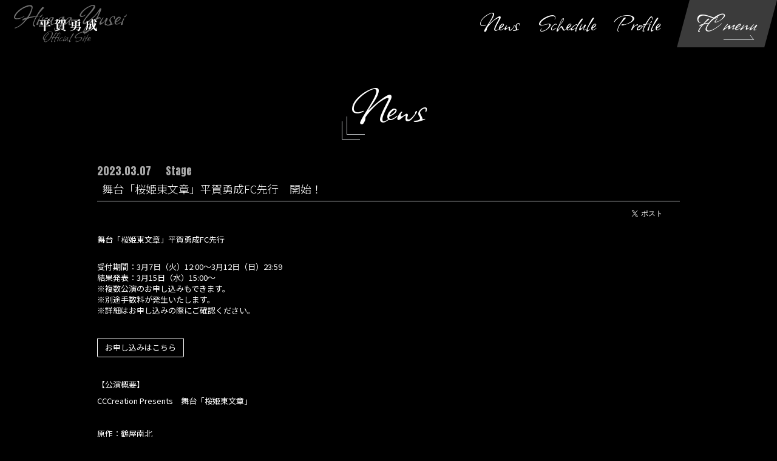

--- FILE ---
content_type: text/html; charset=utf-8
request_url: https://yusei-hiraga.net/contents/623476
body_size: 31344
content:
<!DOCTYPE html>
<html lang="ja">
	<head prefix="og: http://ogp.me/ns# fb: http://ogp.me/ns/fb#">
		<!-- Google Tag Manager -->
		
<link rel="preload" as="script" href="https://www.googletagmanager.com/gtm.js?id=GTM-5WCQ74Q">
<script>(function(w,d,s,l,i){w[l]=w[l]||[];w[l].push({'gtm.start':
new Date().getTime(),event:'gtm.js'});var f=d.getElementsByTagName(s)[0],
j=d.createElement(s),dl=l!='dataLayer'?'&l='+l:'';j.async=true;j.src=
'https://www.googletagmanager.com/gtm.js?id='+i+dl;f.parentNode.insertBefore(j,f);
})(window,document,'script','dataLayer','GTM-5WCQ74Q');</script>
		<!-- End Google Tag Manager -->
		<meta http-equiv="X-UA-Compatible" content="IE=edge"/>
		<meta charset="utf-8">
		<title>舞台「桜姫東文章」平賀勇成FC先行　開始！ | 平賀勇成OFFICIAL SITE</title>
		<meta name="pinterest" content="nopin" description="申し訳ございません。ピンを保存することはお断りしております。" />
		<meta name="description" content="平賀勇成オフィシャルサイト。最新情報やスケジュールをお届けします。メンバーコンテンツではここでしか見られない動画やブログ等も配信しています！">
		<meta name="keywords" content="平賀勇成,ひらがゆうせい">
		<meta name="viewport" content="width=device-width, initial-scale=1.0, minimum-scale=1.0, maximum-scale=5.0">
		<meta content="authenticity_token" name="csrf-param" />
<meta content="9yoi1dxu57M3Yjd+MOm9SXPnrHdrZPSTXfHJ1vq/lco=" name="csrf-token" />
		<link href="/assets/hiragayusei/app/favicon-010aed43f29079e978be9df5608aeec9.png" rel="shortcut icon" type="image/vnd.microsoft.icon" />
		<link href="/assets/hiragayusei/app/application-30c23ddcdf94ec691075e8cba6d4a57c.css" media="all" rel="stylesheet" type="text/css" />
		  <script async src="https://www.googletagmanager.com/gtag/js?id=G-5B5VSQ98BZ"></script>
  <script>
    window.dataLayer = window.dataLayer || [];
    function gtag(){dataLayer.push(arguments);}
    gtag('js', new Date());

    gtag('config', 'G-5B5VSQ98BZ');
    gtag('event', 'custom_dimension', {
      'dimension': 'non_member',
      'send_to': 'G-5B5VSQ98BZ',
    });
  </script>

		<link rel="apple-touch-icon-precomposed" href="https://yusei-hiraga.net/assets/hiragayusei/app/apple-touch-icon.png" type="image/png" />
		<link rel="apple-touch-icon" href="https://yusei-hiraga.net/assets/hiragayusei/app/apple-touch-icon.png" />
		<meta property="og:site_name" content="平賀勇成OFFICIAL SITE">
<meta property="og:locale" content="ja_JP">
<meta name="twitter:card" content="summary_large_image">
<meta name="twitter:domain" content="yusei-hiraga.net">
	<meta name="twitter:site" content="@YUUSEI_HIRAGA">
	<meta name="twitter:creator" content="@YUUSEI_HIRAGA">
	<meta property="fb:app_id" content="165698992435767">
	<meta property="og:type" content="article">
	<meta property="og:url" content="https://yusei-hiraga.net/contents/623476">
	<meta name="twitter:url" content="https://yusei-hiraga.net/contents/623476">
		<meta property="og:title" content="舞台「桜姫東文章」平賀勇成FC先行　開始！">
		<meta name="twitter:title" content="舞台「桜姫東文章」平賀勇成FC先行　開始！">
			<meta property="og:description" content="舞台「桜姫東文章」平賀勇成FC先行受付期間：3月7日（火）12:00〜3月12日（日）23:59結果発表：3月15日（水）15:00〜※複数公演のお申し込みもできます。※別途手数料が発生いたします。※詳細はお申し込みの際にご確認ください。お申し込みはこちら【公演概要】CCC...">
			<meta name="twitter:description" content="舞台「桜姫東文章」平賀勇成FC先行受付期間：3月7日（火）12:00〜3月12日（日）23:59結果発表：3月15日（水）15:00〜※複数公演のお申し込みもできます。※別途手数料が発生いたします。※詳細はお申し込みの際にご確認ください。お申し込みはこちら【公演概要】CCC...">
				<meta property="og:image" content="https://yusei-hiraga.net/s3/skiyaki/uploads/ckeditor/pictures/498724/content_%E3%82%AD%E3%83%A3%E3%82%B9%E3%83%88%E8%BF%BD%E5%8A%A02023.2.13__1_.png">
				<meta name="twitter:image" content="https://yusei-hiraga.net/s3/skiyaki/uploads/ckeditor/pictures/498724/content_%E3%82%AD%E3%83%A3%E3%82%B9%E3%83%88%E8%BF%BD%E5%8A%A02023.2.13__1_.png">


		
		
	</head>
	<body id="contents" class="show ">
			<script src="https://www.google.com/recaptcha/api.js" type="text/javascript"></script>

		<!-- Google Tag Manager -->
		
<noscript><iframe src="https://www.googletagmanager.com/ns.html?id=GTM-5WCQ74Q" height="0" width="0" style="display:none;visibility:hidden"></iframe></noscript>
		<!-- End Google Tag Manager -->

		<div id="page-top"></div>

		<div id="content-wrapper" class="wrapper">
			<div class="wrapper-content">
				<div class="wrapper-content-inner">
					<header class="header">
	<div class="header-wrapper">
		<h1 class="header-logo">
			<a href="/">
				<span>平賀勇成OFFICIAL SITE</span>
<svg xmlns="http://www.w3.org/2000/svg" viewBox="0 0 235.907 78.831">
	<defs>
		<style>
			.sitelogo-color-en{fill:#707070;}
			.sitelogo-color-ja{fill:#fff;}
		</style>
	</defs>
	<path class="sitelogo-color-en" d="M5.226,8.643q-.67,0-.67-.536,0-.737,1.072-1.005a25.491,25.491,0,0,0,6.7-3.048A48.417,48.417,0,0,0,18.693-.737,59.109,59.109,0,0,0,23.986-6.03q.536-.67,1.474-1.775t2.211-2.714L24.489-9.246q-1.508.6-2.781,1.206a.53.53,0,0,1-.335.067q-.6,0-.6-.737a3.431,3.431,0,0,1,.435-1.575,2.714,2.714,0,0,1,1.038-1.173q1.943-.8,3.986-1.507t4.188-1.24a63.485,63.485,0,0,0,5.159-8.342A60.7,60.7,0,0,0,39.4-32.093a9.7,9.7,0,0,0,.469-2.546q0-2.613-3.082-3.015a10.009,10.009,0,0,0-3.216.335,36.063,36.063,0,0,0-4.422,1.374q-2.412.9-4.724,1.976a32.113,32.113,0,0,0-4.053,2.211A46.106,46.106,0,0,0,12.9-25.9a35.448,35.448,0,0,0-5.46,6.465A9.783,9.783,0,0,0,5.7-14.874q0,2.613,3.551,2.613a23.673,23.673,0,0,0,7.471-1.206,32.3,32.3,0,0,0,6.264-2.747,3.392,3.392,0,0,1,1.608-.536q.469,0,.469.2-.067.2-.6.536a54.955,54.955,0,0,1-7.571,3.852,20.223,20.223,0,0,1-7.772,1.575,7.466,7.466,0,0,1-4.489-1.106A3.6,3.6,0,0,1,3.149-14.74a9.456,9.456,0,0,1,1.407-4.623,29.275,29.275,0,0,1,3.584-5.092,48.046,48.046,0,0,1,5.125-5.092,41.039,41.039,0,0,1,6.1-4.355,58.479,58.479,0,0,1,9.078-4.556A24.4,24.4,0,0,1,37.386-40.2,4.833,4.833,0,0,1,41-38.96,4.74,4.74,0,0,1,42.21-35.51a11.9,11.9,0,0,1-.6,3.484Q40.4-28.006,39.3-25.092A49.313,49.313,0,0,1,36.951-19.8a48.279,48.279,0,0,1-2.981,4.924,36.454,36.454,0,0,1,3.718-.8q1.708-.268,3.652-.5t4.623-.5q.536-.067,1.474-.134t2.211-.2q3.752-6.7,6.868-11.323a62.112,62.112,0,0,1,5.461-7.169,1.638,1.638,0,0,1,1.206-.4,3.691,3.691,0,0,1,1.876.5,1.415,1.415,0,0,1,.871,1.173.772.772,0,0,1-.268.536,63.4,63.4,0,0,0-6.734,7.035,96.625,96.625,0,0,0-7.069,9.581h1.675a2.3,2.3,0,0,1,.435.033,1.2,1.2,0,0,1,.3.1.263.263,0,0,1,.2.268q0,.469-.871.536t-2.412.2a55.418,55.418,0,0,0-3.417,6.264A64.627,64.627,0,0,0,45.225-3.35a10.7,10.7,0,0,0-.536,2.814A2.52,2.52,0,0,0,46.9,2.278a.7.7,0,0,1,.67.8,1.97,1.97,0,0,1-.536,1.34,1.227,1.227,0,0,1-1.206.469Q42.679,4.355,42.679,1a13.621,13.621,0,0,1,.8-4.221,58.317,58.317,0,0,1,2.245-5.862q1.374-3.115,3.25-6.6A65.393,65.393,0,0,0,40.6-14.1q-4.02,1.039-9.179,2.781-.67.871-1.507,1.776t-1.91,1.976q-2.278,2.479-2.345,2.546A55.5,55.5,0,0,1,20.134.268,53.976,53.976,0,0,1,13.166,5.26,30.893,30.893,0,0,1,5.7,8.576,1.15,1.15,0,0,1,5.226,8.643ZM57.553-14.673q-.871,0-.871-.4a1.885,1.885,0,0,1,.5-.971,5.513,5.513,0,0,1,1.173-1.106,27.25,27.25,0,0,0,2.312-1.608,13.03,13.03,0,0,0,2.043-2.278,1.394,1.394,0,0,1,.067.536,4.489,4.489,0,0,1-.7,2.11A13.858,13.858,0,0,1,60.5-16.147a4.485,4.485,0,0,1-1.541,1.273A4.454,4.454,0,0,1,57.553-14.673ZM51.59,1.742a1.519,1.519,0,0,1-1.005-.4A1.341,1.341,0,0,1,50.116.268q0-1.407,1.943-5.159L52.8-6.365a2.592,2.592,0,0,0,.368-.67q.235-.536.7-1.407a16.181,16.181,0,0,0,.737-1.675,9.7,9.7,0,0,0,.4-1.407q0-.067.268-.268a3.52,3.52,0,0,1,.536-.335l.4-.067a1.867,1.867,0,0,1,.9.2.4.4,0,0,1,.234.536q-.469,1.005-.8,1.742t-.536,1.273h-.067q-.737,1.675-1.24,3.183a7.77,7.77,0,0,0-.435,2.848L54.337-.6A2.011,2.011,0,0,1,53.868.536q-.268.2-.737.5a9.668,9.668,0,0,1-1.206.637A.53.53,0,0,1,51.59,1.742Zm6.365-.335q-.871,0-.871-1.541a5.482,5.482,0,0,1,.6-2.479Q59.228-5.561,60.5-8.442q.871-1.742,1.642-3.35t1.44-2.948a1.158,1.158,0,0,1,.8-.4q.871,0,.536.8-.134.469-.368,1.106t-.57,1.508a25.993,25.993,0,0,0-1.273,3.953q1.876-1.675,3.852-3.115a32.752,32.752,0,0,1,3.719-2.378,6.53,6.53,0,0,1,2.948-.938q1.072,0,1.072.871a2.583,2.583,0,0,1-.67,1.575,1.815,1.815,0,0,1-1.34.837.724.724,0,0,1-.536-.2,3.069,3.069,0,0,0-.8-.067,6.946,6.946,0,0,0-4.489,2.077,24.9,24.9,0,0,0-4.489,4.992A31.575,31.575,0,0,0,59.027.938,1.476,1.476,0,0,1,57.955,1.407Zm23.785.4a1.1,1.1,0,0,1-.268-.034,1.309,1.309,0,0,1-.268-.1A2.211,2.211,0,0,1,80,.335a5.707,5.707,0,0,1-.134-2.211,18.269,18.269,0,0,0,.3-1.876A11.535,11.535,0,0,1,80.6-5.9L77.184-2.613,75.308-.8q-1.943,1.943-3.216,1.943a1.08,1.08,0,0,1-.871-.4,2.763,2.763,0,0,1-.6-1.809,7.267,7.267,0,0,1,.737-3.015A22.547,22.547,0,0,1,73.1-7.2q1-1.508,1.809-2.512a22.023,22.023,0,0,1,3.92-3.886,6.628,6.628,0,0,1,3.986-1.407,6.523,6.523,0,0,1,2.244.4,5.59,5.59,0,0,1,2.044,1.34l.067.067q0,.2-.335.4a1.624,1.624,0,0,1-.235.2,1.1,1.1,0,0,0-.167.134,11.836,11.836,0,0,0-1.809,2.68,29.433,29.433,0,0,0-1.742,3.919,10.656,10.656,0,0,0-.737,3.517,2.075,2.075,0,0,0,.67,1.809,1.406,1.406,0,0,0,.737.2,4.825,4.825,0,0,0,2.412-1.072,2.907,2.907,0,0,1,.3-.235l.7-.5a1.621,1.621,0,0,1,.871-.4q.335,0,.335.268a1.47,1.47,0,0,1-.536.938q-.4.335-.9.737a10.656,10.656,0,0,1-1.173.8,9.659,9.659,0,0,1-2.077,1.172A4.908,4.908,0,0,1,81.74,1.809ZM74.169-2.479q1.407,0,5.226-4.154Q80.4-7.772,81.2-8.811t1.474-2.043q1.206-1.943.8-2.68a.81.81,0,0,0-.8-.4,4.319,4.319,0,0,0-2.01.77,16.239,16.239,0,0,0-2.579,1.977Q76.782-9.983,75.71-8.777a12.332,12.332,0,0,0-1.474,2.613A7.218,7.218,0,0,0,73.5-3.417Q73.5-2.479,74.169-2.479ZM90.584,14.405a2.9,2.9,0,0,1-2.445-1.374,5.264,5.264,0,0,1-.972-3.115,4.157,4.157,0,0,1,.4-2.077q.536-.737,1-.737.536,0,.536.6a1.782,1.782,0,0,1-.4,1.072,1.352,1.352,0,0,0-.268.871,3.6,3.6,0,0,0,.67,2.01,1.922,1.922,0,0,0,1.608,1.005,1.1,1.1,0,0,0,.268-.033q.134-.034.335-.1A12.79,12.79,0,0,0,97.083,7.5a38.723,38.723,0,0,0,4.288-8.543,62.4,62.4,0,0,0,2.479-8.609l-.268-.067q-.2-.134-.6.3t-.8.938q-.4.5-.536.7-.2.268-1.038,1.173t-1.977,2.01q-1.139,1.105-2.278,2.178T94.4-.67A3.652,3.652,0,0,1,91.924.2a2.529,2.529,0,0,1-.8-.134,1.348,1.348,0,0,1-.737-1.273,8.237,8.237,0,0,1,1.34-3.484,44.192,44.192,0,0,1,3.015-4.388A24.307,24.307,0,0,1,99.16-13.6a8.639,8.639,0,0,1,3.618-1.809q.335-.067.67-.1t.67-.1h.6a2.2,2.2,0,0,0,.536-.067q.067,0,1.038-.1a1.43,1.43,0,0,0,1.24-.637l.2-.067a.772.772,0,0,1,.536.268,1.164,1.164,0,0,1,.2.8,2.4,2.4,0,0,1-.067.5,3.271,3.271,0,0,0-.067.7v.067a15.306,15.306,0,0,1-.938,5.126q-.938,2.646-2.01,5.393A48.889,48.889,0,0,1,99.8,6.7a24.8,24.8,0,0,1-7.47,7.169A3.3,3.3,0,0,1,90.584,14.405Zm2.01-16.616a1.028,1.028,0,0,0,.4.134,2.571,2.571,0,0,0,1-.335,7.624,7.624,0,0,0,.972-.67l1.173-.938a8.873,8.873,0,0,0,1.072-.938l1.407-1.407L99.9-7.571q.938-.938,2.01-2.211a20.37,20.37,0,0,0,1.809-2.479,4.061,4.061,0,0,0,.737-1.876q0-.6-.737-.6a4.04,4.04,0,0,0-1.977.8,22.719,22.719,0,0,0-2.546,1.943,23.505,23.505,0,0,0-2.244,2.211,17.12,17.12,0,0,0-1.642,1.909Q94.537-6.834,93.8-5.7a10.144,10.144,0,0,0-1.206,2.211Q92.192-2.479,92.594-2.211Zm26.6,4.02a1.1,1.1,0,0,1-.268-.034,1.309,1.309,0,0,1-.268-.1,2.211,2.211,0,0,1-1.206-1.34,5.707,5.707,0,0,1-.134-2.211,18.269,18.269,0,0,0,.3-1.876,11.535,11.535,0,0,1,.436-2.144l-3.417,3.283L112.761-.8q-1.943,1.943-3.216,1.943a1.08,1.08,0,0,1-.871-.4,2.763,2.763,0,0,1-.6-1.809,7.267,7.267,0,0,1,.737-3.015A22.547,22.547,0,0,1,110.55-7.2q1-1.508,1.809-2.512a22.023,22.023,0,0,1,3.92-3.886,6.628,6.628,0,0,1,3.986-1.407,6.523,6.523,0,0,1,2.244.4,5.59,5.59,0,0,1,2.044,1.34l.067.067q0,.2-.335.4a1.624,1.624,0,0,1-.235.2,1.1,1.1,0,0,0-.167.134,11.836,11.836,0,0,0-1.809,2.68,29.433,29.433,0,0,0-1.742,3.919,10.656,10.656,0,0,0-.737,3.517,2.075,2.075,0,0,0,.67,1.809,1.406,1.406,0,0,0,.737.2,4.825,4.825,0,0,0,2.412-1.072,2.907,2.907,0,0,1,.3-.235l.7-.5a1.621,1.621,0,0,1,.871-.4q.335,0,.335.268a1.47,1.47,0,0,1-.536.938q-.4.335-.9.737a10.656,10.656,0,0,1-1.173.8,9.659,9.659,0,0,1-2.077,1.172A4.908,4.908,0,0,1,119.193,1.809Zm-7.571-4.288q1.407,0,5.226-4.154,1.005-1.139,1.809-2.178t1.474-2.043q1.206-1.943.8-2.68a.81.81,0,0,0-.8-.4,4.319,4.319,0,0,0-2.01.77,16.239,16.239,0,0,0-2.579,1.977q-1.307,1.206-2.379,2.412a12.332,12.332,0,0,0-1.474,2.613,7.218,7.218,0,0,0-.737,2.747Q110.952-2.479,111.622-2.479Zm38.927,22.043a2.621,2.621,0,0,1-2.077-.837,3.276,3.276,0,0,1-.737-2.245,9.111,9.111,0,0,1,1.206-4.221,54.6,54.6,0,0,1,3.182-5.192,43.771,43.771,0,0,1,3.785-4.623q2.211-2.378,5.7-5.594A53.433,53.433,0,0,1,175.272-12.8q1.273-2.546,2.211-4.556t1.608-3.417a25.381,25.381,0,0,0,1.072-2.747q.536-1.608,1.206-3.752a113.579,113.579,0,0,1-8.643,10.251q-2.68,2.68-6,5.594T160.063-6a50.825,50.825,0,0,1-6.2,4.054A10.493,10.493,0,0,1,149.209-.4q-2.345,0-2.345-3.015,0-2.546,3.685-7.638,1.876-2.546,4.288-5.594t5.293-6.6l3.149-3.819q2.077-2.546,3.383-4.455a35.6,35.6,0,0,0,2.445-4.187,4.935,4.935,0,0,0,.8-2.144q0-.8-1.541-.8-2.881,0-8.04,2.613a48.061,48.061,0,0,0-7.3,4.69,41.191,41.191,0,0,0-6.13,5.762,17.658,17.658,0,0,0-3.518,5.9q-.067.335-.1.569a2.771,2.771,0,0,0-.033.368q0,1.608,1.541,1.608a7.366,7.366,0,0,0,2.144-.4,18.416,18.416,0,0,0,2.512-1.005,10.438,10.438,0,0,0,1.91-1.139,2.1,2.1,0,0,1,1.005-.469q.4,0,.4.335,0,.268-.469.737a14.2,14.2,0,0,1-2.412,1.708,28.7,28.7,0,0,1-3.082,1.574,6.81,6.81,0,0,1-2.613.67,3.528,3.528,0,0,1-2.68-1.139,3.782,3.782,0,0,1-1.072-2.68,3.607,3.607,0,0,1,.2-1.139q1.541-4.757,6.968-9.514a51.892,51.892,0,0,1,7.739-5.7,51.252,51.252,0,0,1,7.839-3.919,17.734,17.734,0,0,1,6.064-1.44,3.646,3.646,0,0,1,2.747.972,3.557,3.557,0,0,1,.938,2.579,6.933,6.933,0,0,1-.737,2.814,45.642,45.642,0,0,1-5.7,7.839q-.067.067-.8.9t-2.144,2.379q-3.082,3.417-5.561,6.331t-4.422,5.393q-3.752,4.891-3.752,7.3,0,1.206.938,1.206a3.533,3.533,0,0,0,1.675-.469,37.222,37.222,0,0,0,6-3.652q3.383-2.446,6.834-5.427t6.2-5.729a51.186,51.186,0,0,0,3.853-4.389q2.043-2.579,3.819-5.159t2.713-4.254a2.77,2.77,0,0,1,2.412-1.541,1.382,1.382,0,0,1,.9.3.952.952,0,0,1,.368.77q0,.134-.034.5t-.1.9a7.946,7.946,0,0,1-.335,1.675A63.783,63.783,0,0,1,181.57-21.1q-.871,1.876-1.709,3.685t-1.708,3.484q1.541-.469,2.211-.6a8.323,8.323,0,0,1,1.608-.134,1.866,1.866,0,0,1,2.077,2.144,3.939,3.939,0,0,1-.268,1.675q-.268.67-.67.67-.469,0-.268-.938a1.485,1.485,0,0,0,.067-.469q0-.871-1.005-.871a6.5,6.5,0,0,0-1.407.268,16.763,16.763,0,0,0-2.378,1.072,18,18,0,0,0-1.977,1.206A135.918,135.918,0,0,1,165.189,8.342q-5.126,6.935-10.486,9.883A9.227,9.227,0,0,1,150.549,19.564Zm1.273-3.819q1.809,0,5.36-2.747a53.521,53.521,0,0,0,7.939-8.509,100.894,100.894,0,0,0,9.145-14.338q-8.241,4.422-11.926,7.906h.067a86.42,86.42,0,0,0-7.068,7.336,29.2,29.2,0,0,0-4.054,6,6.491,6.491,0,0,0-.871,2.881Q150.415,15.745,151.822,15.745Zm42.612-13.8q-1.742,0-1.742-2.546a25.543,25.543,0,0,1,1.809-7.7,52.862,52.862,0,0,1-4.255,4.857A25.69,25.69,0,0,1,186.059,0a4.707,4.707,0,0,1-2.68,1.072q-1.608,0-1.608-2.211a5.9,5.9,0,0,1,.4-2.211,27.048,27.048,0,0,1,1.575-3.417,33.821,33.821,0,0,1,2.445-3.886,21.3,21.3,0,0,1,2.881-3.283,2.089,2.089,0,0,1,.67-.335q.469,0,.469.536a1.145,1.145,0,0,1-.2.536,14.86,14.86,0,0,0-1.407,1.943q-.8,1.273-1.541,2.747T185.825-5.8a5.57,5.57,0,0,0-.5,1.842q0,1.206,1.072,1.206a1.917,1.917,0,0,0,1-.335A23.232,23.232,0,0,0,191.955-6.8a23.094,23.094,0,0,0,3.886-5.929,2.363,2.363,0,0,1,1.34-.4,1.748,1.748,0,0,1,1.24.469,1.657,1.657,0,0,1,.5,1.273,3.747,3.747,0,0,1-.335,1.407,1.868,1.868,0,0,1-.235.536q-.167.268-.368.6a5.919,5.919,0,0,0-.335.636,3.414,3.414,0,0,1-.268.5q-1.273,2.278-1.977,3.819a6.641,6.641,0,0,0-.7,2.68q0,1.34,1.206,1.34a3.564,3.564,0,0,0,2.144-.8,2.124,2.124,0,0,1,1.139-.469q.737,0-.3.9a11.924,11.924,0,0,1-2.512,1.641A6.743,6.743,0,0,1,194.434,1.943Zm4.623.871a7.789,7.789,0,0,1-1.876-.2q-.737-.2-.737-.536,0-.536,1.072-.6a5.244,5.244,0,0,0,1.34-.2,10.624,10.624,0,0,1,1.407-.2q.737-.134,1.206-.2,3.216-.938,3.216-2.881a6.644,6.644,0,0,0-1.407-3.417,4.875,4.875,0,0,1-.871-2.814,6.706,6.706,0,0,1,1.173-3.685,12.835,12.835,0,0,1,2.948-3.182,9.988,9.988,0,0,1,3.585-1.842,6.881,6.881,0,0,1,1.675-.2,2.6,2.6,0,0,1,2.01.67,2.6,2.6,0,0,1,.4,1.742,6.631,6.631,0,0,1-.335,2.043,4.647,4.647,0,0,1-.938,1.708.917.917,0,0,1-.536.335q-.335,0-.335-.938l.067-1.34q.067-.536.1-.938t.033-.67q0-1.139-.469-1.34a3.694,3.694,0,0,0-.737-.134,4.98,4.98,0,0,0-3.015,1.273,10.9,10.9,0,0,0-2.613,2.948,2.6,2.6,0,0,0-.4,1.474,7,7,0,0,0,.57,2.512q.569,1.441.837,2.11.67,1.474,1.038,2.546a5.891,5.891,0,0,1,.368,1.876,2.033,2.033,0,0,1-.067.6,12.965,12.965,0,0,1,1.608-.4,8.706,8.706,0,0,1,1.943-.268q.469,0,.469.2,0,.067-.4.469a5.084,5.084,0,0,1-1.24.636q-1.039.436-2.412.9t-2.714.871q-1.34.4-2.278.6A13.182,13.182,0,0,1,199.057,2.814ZM217.482.737A4.269,4.269,0,0,1,215,0a4.755,4.755,0,0,1-1.742-4.02,10.87,10.87,0,0,1,1.876-5.7,18.842,18.842,0,0,1,5.7-5.561,3.1,3.1,0,0,1,1.809-.469,4.571,4.571,0,0,1,2.646.8,1.889,1.889,0,0,1,.9,2.077,7.581,7.581,0,0,1-2.044,3.685,17.579,17.579,0,0,1-3.685,2.847q-2.11,1.24-4.322,2.378a2.645,2.645,0,0,0-.1.4,2.441,2.441,0,0,0-.034.4,2.37,2.37,0,0,0,.637,1.641,2.272,2.272,0,0,0,1.775.7,3.622,3.622,0,0,0,1.474-.268q1.072-.4,1.775-.737a11.258,11.258,0,0,0,1.642-1q.938-.67,2.546-2.01a3.185,3.185,0,0,1,.871-.536q.4,0,.268.6a9.759,9.759,0,0,1-2.312,2.345A19.573,19.573,0,0,1,221.066-.2,8.48,8.48,0,0,1,217.482.737Zm-.938-6.5a5.93,5.93,0,0,0,2.211-1.072A27.438,27.438,0,0,0,221.9-9.179q2.546-2.345,2.546-3.618a.98.98,0,0,0-.2-.6.658.658,0,0,0-.6-.335q-1.273,0-4.288,3.015A10.181,10.181,0,0,0,216.544-5.762Zm17.286-8.911q-.871,0-.871-.4a1.885,1.885,0,0,1,.5-.971,5.513,5.513,0,0,1,1.173-1.106,27.252,27.252,0,0,0,2.312-1.608,13.03,13.03,0,0,0,2.044-2.278,1.394,1.394,0,0,1,.067.536,4.489,4.489,0,0,1-.7,2.11,13.859,13.859,0,0,1-1.574,2.245,4.485,4.485,0,0,1-1.541,1.273A4.454,4.454,0,0,1,233.83-14.673ZM227.867,1.742a1.519,1.519,0,0,1-1-.4,1.341,1.341,0,0,1-.469-1.072q0-1.407,1.943-5.159l.737-1.474a2.592,2.592,0,0,0,.368-.67q.234-.536.7-1.407a16.179,16.179,0,0,0,.737-1.675,9.7,9.7,0,0,0,.4-1.407q0-.067.268-.268a3.52,3.52,0,0,1,.536-.335l.4-.067a1.867,1.867,0,0,1,.9.2.4.4,0,0,1,.235.536q-.469,1.005-.8,1.742t-.536,1.273h-.067q-.737,1.675-1.239,3.183a7.77,7.77,0,0,0-.436,2.848L230.614-.6a2.011,2.011,0,0,1-.469,1.139q-.268.2-.737.5a9.668,9.668,0,0,1-1.206.637A.53.53,0,0,1,227.867,1.742Z" transform="translate(-3.149 40.669)" fill="#707070"/>
	<path class="sitelogo-color-en" d="M7.106,2.482A2.9,2.9,0,0,1,4.879,1.5a3.317,3.317,0,0,1-.9-2.312,3.954,3.954,0,0,1,.17-1.02A3.637,3.637,0,0,1,1.6-5.44a7.872,7.872,0,0,1,.8-3.2,17.2,17.2,0,0,1,2.227-3.57,25.292,25.292,0,0,1,4.029-4.063,21.666,21.666,0,0,1,4.624-2.89,10.789,10.789,0,0,1,4.437-1.071,4.337,4.337,0,0,1,3.332,1.394,4.907,4.907,0,0,1,1.292,3.468,5.6,5.6,0,0,1-.238,1.7,20,20,0,0,1-1.955,4.675,27.767,27.767,0,0,1-3.06,4.335A37.8,37.8,0,0,1,13.362-.884H13.4a19.76,19.76,0,0,1-3.366,2.4A6.321,6.321,0,0,1,7.106,2.482Zm.238-1.02A5.225,5.225,0,0,0,9.775.646a17.07,17.07,0,0,0,2.873-2.074A24.893,24.893,0,0,0,20.162-13.4a10.317,10.317,0,0,0,.476-2.924,3.985,3.985,0,0,0-.595-2.3,2.09,2.09,0,0,0-1.853-.867h-.034A12.011,12.011,0,0,0,11.8-17.476a21.26,21.26,0,0,0-3.927,3.213,20.854,20.854,0,0,0-2.992,3.91A14.082,14.082,0,0,0,3.23-6.324a3.92,3.92,0,0,0-.1.884A2.931,2.931,0,0,0,4.454-2.89a24.106,24.106,0,0,1,.952-2.5A21.242,21.242,0,0,1,6.834-8.058a34.894,34.894,0,0,1,2.312-3.434,29.561,29.561,0,0,1,2.38-2.771,9.675,9.675,0,0,1,2.006-1.649,2.011,2.011,0,0,1,.459-.187,1.883,1.883,0,0,1,.527-.085q.578,0,.306.442a3.663,3.663,0,0,1-.884.952,29.307,29.307,0,0,0-3.451,3.4A30.994,30.994,0,0,0,7.361-7.123,17.566,17.566,0,0,0,5.372-2.618l.51.068a6.575,6.575,0,0,0,1.649-.272A7.883,7.883,0,0,0,9.112-3.4a.783.783,0,0,1,.306-.1.15.15,0,0,1,.17.17q0,.272-.544.561a7.82,7.82,0,0,1-1.292.527,11.838,11.838,0,0,1-1.377.357,2.862,2.862,0,0,1-.8.085L5.2-1.87a1.975,1.975,0,0,0-.034.476A3.389,3.389,0,0,0,5.763.629,1.852,1.852,0,0,0,7.344,1.462Zm12.376.782a.887.887,0,0,1-.629-.238.663.663,0,0,1-.221-.578A3.071,3.071,0,0,1,19.023.051a17.369,17.369,0,0,1,.731-2.023q.476-1.122,1.037-2.312t1.071-2.21l-2.278.612h-.068a.21.21,0,0,1-.238-.238,1.567,1.567,0,0,1,.289-.8A1.2,1.2,0,0,1,20.2-7.48a4.8,4.8,0,0,1,.952-.238q.612-.1,1.53-.238,5.78-9.69,7.31-9.826,1.8-.2,1.8,2.278a6.265,6.265,0,0,1-.051.731q-.051.425-.119,1-.034.34-.238.34-.136,0-.221-.2a.845.845,0,0,1-.017-.51,6.411,6.411,0,0,0,.1-1.02q0-1.326-.782-1.326t-2.482,2.448q-.85,1.258-1.819,2.737T24.14-8.126q.408-.034,1.632-.051t3.264-.017q5.678-9.452,7.174-9.588,1.8-.2,1.8,2.278a6.265,6.265,0,0,1-.051.731q-.051.425-.119,1-.034.34-.238.34-.136,0-.221-.2a.845.845,0,0,1-.017-.51,6.411,6.411,0,0,0,.1-1.02q0-1.326-.782-1.326T34.2-14.042q-.85,1.258-1.8,2.7T30.4-8.194q1.734,0,2.652.017t1.36.017q1.19,0,1.19.68A1.386,1.386,0,0,1,35.5-7q-.136.34-.306.731t-.374.867q-.238.51-.561,1.36T33.711-2.4a4.973,4.973,0,0,0-.221,1.173l.034.918A.91.91,0,0,1,33,.544a1.9,1.9,0,0,1-.867.34.771.771,0,0,1-.51-.2.681.681,0,0,1-.238-.544,2.844,2.844,0,0,1,.272-1.02q.272-.646.714-1.6l1.5-3.23q.136-.272.238-.51t.238-.612a.753.753,0,0,0,.034-.238q0-.408-.646-.408H31.637q-.935,0-1.649.034-.816,1.394-1.666,2.907T26.894-1.751A5.3,5.3,0,0,0,26.316.272q0,.68.544.714a2.057,2.057,0,0,1,.68-.2q.238,0,.238.17,0,.306-.714.85a1.764,1.764,0,0,1-1.122.442.887.887,0,0,1-.629-.238.663.663,0,0,1-.221-.578,1.031,1.031,0,0,1-.034-.306,9.092,9.092,0,0,1,.918-3.111q.918-2.125,2.618-5.389-1.972.068-3.281.17a10.243,10.243,0,0,0-1.887.272q-.85,1.394-1.6,2.771T20.587-1.632a5.117,5.117,0,0,0-.493,1.9q0,.68.544.714a2.057,2.057,0,0,1,.68-.2q.238,0,.238.17,0,.306-.714.85A1.764,1.764,0,0,1,19.72,2.244ZM35.6-9.282q-.408,0-.442-.136l-.068-.272a1.074,1.074,0,0,1,.476-.8,5.845,5.845,0,0,1,1.037-.68,5.238,5.238,0,0,0,.731-.425,1.507,1.507,0,0,1,.068.476,1.94,1.94,0,0,1-.357,1.105,1.412,1.412,0,0,1-.731.629A2.26,2.26,0,0,1,35.6-9.282ZM37.128.68A1.549,1.549,0,0,1,35.887.187a1.883,1.883,0,0,1-.425-1.275,4.422,4.422,0,0,1,1.02-2.72A13.271,13.271,0,0,1,38.3-5.729a11.31,11.31,0,0,1,1.972-1.394,3.615,3.615,0,0,1,1.649-.527.817.817,0,0,1,.85.544,1.429,1.429,0,0,1,.136.646q0,.68-.51.68A.548.548,0,0,1,41.973-6a.947.947,0,0,1-.187-.629,1.176,1.176,0,0,0-1,.153,6.607,6.607,0,0,0-1.309.918A16.921,16.921,0,0,0,38.182-4.3a12.28,12.28,0,0,0-.952,1.139,3.13,3.13,0,0,0-.612,1.87,1.236,1.236,0,0,0,.238.782A.849.849,0,0,0,37.57-.2a2.68,2.68,0,0,0,1.054-.272q.442-.238.833-.442t.731-.374a12.165,12.165,0,0,1,2.38-1.19.09.09,0,0,1,.1.1.466.466,0,0,1-.17.272q-.34.306-1.088.85a16.027,16.027,0,0,1-1.6,1.02A9.217,9.217,0,0,1,38.25.476,3.809,3.809,0,0,1,37.128.68ZM46.92-7.446q-.442,0-.442-.2a.956.956,0,0,1,.255-.493,2.8,2.8,0,0,1,.595-.561A13.828,13.828,0,0,0,48.5-9.52a6.613,6.613,0,0,0,1.037-1.156.707.707,0,0,1,.034.272,2.278,2.278,0,0,1-.357,1.071,7.032,7.032,0,0,1-.8,1.139,2.276,2.276,0,0,1-.782.646A2.26,2.26,0,0,1,46.92-7.446ZM43.894.884a.771.771,0,0,1-.51-.2.681.681,0,0,1-.238-.544,7.317,7.317,0,0,1,.986-2.618l.374-.748a1.315,1.315,0,0,0,.187-.34q.119-.272.357-.714a8.211,8.211,0,0,0,.374-.85,4.92,4.92,0,0,0,.2-.714q0-.034.136-.136a1.787,1.787,0,0,1,.272-.17l.2-.034a.948.948,0,0,1,.459.1.2.2,0,0,1,.119.272q-.238.51-.408.884t-.272.646H46.1q-.374.85-.629,1.615a3.943,3.943,0,0,0-.221,1.445l.034.918a1.021,1.021,0,0,1-.238.578q-.136.1-.374.255a4.906,4.906,0,0,1-.612.323A.269.269,0,0,1,43.894.884Zm8.6.034A.559.559,0,0,1,52.36.9.664.664,0,0,1,52.224.85a1.122,1.122,0,0,1-.612-.68,2.9,2.9,0,0,1-.068-1.122A9.272,9.272,0,0,0,51.7-1.9a5.854,5.854,0,0,1,.221-1.088L50.184-1.326l-.952.918A2.692,2.692,0,0,1,47.6.578a.548.548,0,0,1-.442-.2,1.4,1.4,0,0,1-.306-.918,3.688,3.688,0,0,1,.374-1.53,11.442,11.442,0,0,1,.884-1.581q.51-.765.918-1.275A11.176,11.176,0,0,1,51.017-6.9a3.363,3.363,0,0,1,2.023-.714,3.31,3.31,0,0,1,1.139.2,2.837,2.837,0,0,1,1.037.68l.034.034q0,.1-.17.2a.824.824,0,0,1-.119.1.557.557,0,0,0-.085.068,6.006,6.006,0,0,0-.918,1.36,14.936,14.936,0,0,0-.884,1.989A5.407,5.407,0,0,0,52.7-1.19a1.053,1.053,0,0,0,.34.918.713.713,0,0,0,.374.1,2.449,2.449,0,0,0,1.224-.544,1.475,1.475,0,0,1,.153-.119l.357-.255a.823.823,0,0,1,.442-.2q.17,0,.17.136a.746.746,0,0,1-.272.476q-.2.17-.459.374A5.407,5.407,0,0,1,54.434.1,4.9,4.9,0,0,1,53.38.7,2.491,2.491,0,0,1,52.5.918ZM48.654-1.258q.714,0,2.652-2.108.51-.578.918-1.105t.748-1.037q.612-.986.408-1.36a.411.411,0,0,0-.408-.2,2.192,2.192,0,0,0-1.02.391,8.241,8.241,0,0,0-1.309,1q-.663.612-1.207,1.224a6.258,6.258,0,0,0-.748,1.326,3.663,3.663,0,0,0-.374,1.394Q48.314-1.258,48.654-1.258Zm8.5,3.5a.887.887,0,0,1-.629-.238.663.663,0,0,1-.221-.578,9.338,9.338,0,0,1,.527-2.686,30.2,30.2,0,0,1,1.343-3.094q.1-.238.187-.425t.153-.323q.748-1.6,1.53-3.06t1.564-2.856l.476-.85q.816-1.462,1.428-2.363a4.764,4.764,0,0,1,1.224-1.309,3.275,3.275,0,0,1,.952-.476q.272,0,.544.476.17.34-.68,1.666l-1.105,1.7q-.663,1.02-1.581,2.312-.17.238-.561.833T61.268-7.48q-.646.952-1.122,1.717T59.364-4.42q-.612,1.122-1.156,2.4a5.538,5.538,0,0,0-.544,1.989q0,.646.51.646A5.465,5.465,0,0,0,60.792-.782q.2.034.2.2,0,.136-.34.476a8.272,8.272,0,0,1-.765.663l-1.071.833-.544.408A1.764,1.764,0,0,1,57.154,2.244Zm14.552-.068A1.882,1.882,0,0,1,70.431,1.8a1.289,1.289,0,0,1-.425-1.02A2.883,2.883,0,0,1,70.38-.544,4.767,4.767,0,0,1,71.434-1.87a.949.949,0,0,1,.34-.2.231.231,0,0,1,.17.068.2.2,0,0,1,.034.136.842.842,0,0,1-.306.544A2.718,2.718,0,0,0,70.72.34a.9.9,0,0,0,.34.68,1.011,1.011,0,0,0,.782.272,11.17,11.17,0,0,0,3.5-.748A13,13,0,0,0,78.71-1.343a11.27,11.27,0,0,0,2.584-2.771,3.525,3.525,0,0,0,.748-1.9q0-1.054-1.36-1.054a3.35,3.35,0,0,0-.544.051q-.306.051-.68.119l-1.7.374q-2.074.442-3.672.765a14.582,14.582,0,0,1-2.856.323A4.583,4.583,0,0,1,68.969-5.9a1.671,1.671,0,0,1-.8-1.581,4.571,4.571,0,0,1,.2-1.224,10.93,10.93,0,0,1,3.638-4.76A26.192,26.192,0,0,1,76.5-16.507a28.636,28.636,0,0,1,5.015-2.142,15.811,15.811,0,0,1,4.743-.8,4.421,4.421,0,0,1,2.7.748,2.409,2.409,0,0,1,1,2.04,4.864,4.864,0,0,1-.85,2.55q-.238.34-.408.34-.068,0-.136-.119a.506.506,0,0,1-.068-.255.717.717,0,0,1,.017-.119q.017-.085.051-.221a4.942,4.942,0,0,0,.272-1.564,2,2,0,0,0-.8-1.734,3.341,3.341,0,0,0-2.295-.442,21.879,21.879,0,0,0-5.984,1.666,28.108,28.108,0,0,0-4.3,2.244A20.435,20.435,0,0,0,72-11.577,8.291,8.291,0,0,0,70.006-8.67a1.429,1.429,0,0,0-.136.646q0,1.36,2.686,1.36a16.494,16.494,0,0,0,2.839-.272q1.547-.272,3.587-.68l1.19-.238a7.235,7.235,0,0,1,1.19-.1,3.023,3.023,0,0,1,1.734.442,1.4,1.4,0,0,1,.646,1.224,3.382,3.382,0,0,1-.612,1.7,11.549,11.549,0,0,1-1.36,1.751,18.34,18.34,0,0,1-1.734,1.615,16.919,16.919,0,0,1-4.148,2.482A10.918,10.918,0,0,1,71.706,2.176ZM87.958-7.446q-.442,0-.442-.2a.956.956,0,0,1,.255-.493,2.8,2.8,0,0,1,.6-.561,13.829,13.829,0,0,0,1.173-.816,6.612,6.612,0,0,0,1.037-1.156.707.707,0,0,1,.034.272,2.278,2.278,0,0,1-.357,1.071,7.032,7.032,0,0,1-.8,1.139,2.276,2.276,0,0,1-.782.646A2.26,2.26,0,0,1,87.958-7.446ZM84.932.884a.771.771,0,0,1-.51-.2.681.681,0,0,1-.238-.544,7.317,7.317,0,0,1,.986-2.618l.374-.748a1.315,1.315,0,0,0,.187-.34q.119-.272.357-.714a8.211,8.211,0,0,0,.374-.85,4.922,4.922,0,0,0,.2-.714q0-.034.136-.136a1.786,1.786,0,0,1,.272-.17l.2-.034a.948.948,0,0,1,.459.1.2.2,0,0,1,.119.272q-.238.51-.408.884t-.272.646h-.034q-.374.85-.629,1.615a3.943,3.943,0,0,0-.221,1.445l.034.918a1.021,1.021,0,0,1-.238.578q-.136.1-.374.255A4.907,4.907,0,0,1,85.1.85.269.269,0,0,1,84.932.884ZM88.5,3.162q-.17,0-.17-.306a1.405,1.405,0,0,1,.017-.187,2.532,2.532,0,0,1,.051-.255l1.462-3.672L91.6-5.542a8.681,8.681,0,0,0-1.19.017,11.354,11.354,0,0,0-1.326.153q-.2.034-.323.051a1.406,1.406,0,0,1-.187.017.373.373,0,0,1-.374-.238q.034-.2.374-.374a2.546,2.546,0,0,1,.408-.119q.238-.051.578-.119.374-.068.663-.1a3.717,3.717,0,0,0,.425-.068l.34-.068q.17-.034.408-.068.2-.034.442-.068a5.067,5.067,0,0,0,.51-.1q.272-.374.816-1.326t1.394-2.516q.68-1.258,1.105-1.989t.6-.969a.882.882,0,0,1,.714-.408q.2,0,.2.17a3.737,3.737,0,0,1-.17.442q-.2.34-.68,1.258T95.3-9.962q-.544,1.088-.986,2.04T93.7-6.528a2.009,2.009,0,0,1,.391-.034h.561q.374,0,.7.017t.561.051q.476.1.476.272,0,.068-.306.238a3.288,3.288,0,0,1-.646.136q-.476.068-1.258.136-.2,0-.442.017t-.51.051A57.2,57.2,0,0,0,90.44-.1Q89.794,1.19,89.454,1.9t-.408.85Q88.74,3.162,88.5,3.162ZM96.968.374A2.166,2.166,0,0,1,95.71,0a2.413,2.413,0,0,1-.884-2.04,5.516,5.516,0,0,1,.952-2.89,9.561,9.561,0,0,1,2.89-2.822,1.574,1.574,0,0,1,.918-.238,2.319,2.319,0,0,1,1.343.408.958.958,0,0,1,.459,1.054,3.847,3.847,0,0,1-1.037,1.87,8.92,8.92,0,0,1-1.87,1.445q-1.071.629-2.193,1.207a1.342,1.342,0,0,0-.051.2,1.239,1.239,0,0,0-.017.2,1.2,1.2,0,0,0,.323.833,1.153,1.153,0,0,0,.9.357,1.838,1.838,0,0,0,.748-.136q.544-.2.9-.374a5.714,5.714,0,0,0,.833-.51q.476-.34,1.292-1.02a1.616,1.616,0,0,1,.442-.272q.2,0,.136.306a4.952,4.952,0,0,1-1.173,1.19A9.933,9.933,0,0,1,98.787-.1,4.3,4.3,0,0,1,96.968.374Zm-.476-3.3a3.009,3.009,0,0,0,1.122-.544,13.924,13.924,0,0,0,1.6-1.19q1.292-1.19,1.292-1.836a.5.5,0,0,0-.1-.306.334.334,0,0,0-.306-.17q-.646,0-2.176,1.53A5.167,5.167,0,0,0,96.492-2.924Z" transform="translate(58.851 75.669)"/>
	<path class="sitelogo-color-ja" d="M20.385-21.816l.351-.432q.216-.3.4-.513t.3-.216A5.607,5.607,0,0,1,23-21.937,8.15,8.15,0,0,1,24.6-20.466a.474.474,0,0,1,.054.135.356.356,0,0,1-.216.311,1.089,1.089,0,0,1-.54.122H15.012V-8.613H20.6l.837-1.161q.162-.189.4-.526a5.806,5.806,0,0,1,.391-.5.4.4,0,0,1,.257-.162,5.6,5.6,0,0,1,1.566,1.053A8.353,8.353,0,0,1,25.65-8.424a.245.245,0,0,1,0,.27q-.162.3-.7.3H15.012v3.132q.054,3.267.216,5.913a.437.437,0,0,1-.081.27,2.953,2.953,0,0,1-1.04.648,4.384,4.384,0,0,1-1.687.3,1.021,1.021,0,0,1-.621-.162.467.467,0,0,1-.216-.378q.108-1.4.175-2.794t.095-3.5V-7.857H5.886a28.947,28.947,0,0,0-3.861.351H1.944a.228.228,0,0,1-.189-.135L1.3-8.559a.156.156,0,0,1-.027-.108q0-.135.189-.135,1.485.135,3.294.189h7.1V-19.9H7.074a28.947,28.947,0,0,0-3.861.351H3.159a.244.244,0,0,1-.216-.135l-.486-.945-.027-.108q0-.135.189-.135,1.458.135,3.267.189H19.521Zm-1.377,3.348q.054-.216.27-.135l2.079.891q1.809.54,1.809.864,0,.108-.3.216l-.513.162a29.953,29.953,0,0,1-2.525,3.524,21.422,21.422,0,0,1-2.767,2.795.182.182,0,0,1-.27.027.183.183,0,0,1-.081-.27q.351-.783,1-2.619.432-1.269.81-2.821A19.775,19.775,0,0,0,19.008-18.468ZM4.725-18.09a.288.288,0,0,1-.013-.148.126.126,0,0,1,.067-.095.291.291,0,0,1,.27.027,9.524,9.524,0,0,1,3.483,2.754,5.092,5.092,0,0,1,1.107,2.943,2.611,2.611,0,0,1-.459,1.593,1.391,1.391,0,0,1-1.161.621,2.056,2.056,0,0,1-1.35-.594.366.366,0,0,1-.108-.27A19.534,19.534,0,0,0,4.725-18.09ZM38.367-9.045a38.327,38.327,0,0,0-.324-5.427,11.168,11.168,0,0,1-3.942,2.4q-.216.081-.3-.081a.228.228,0,0,1,.054-.3,8.2,8.2,0,0,0,2.741-2.97,12.647,12.647,0,0,0,1.282-4.023H36.72a6.87,6.87,0,0,0-1.863.324q-.216.054-.27-.108l-.486-.918a.3.3,0,0,1-.027-.135q0-.135.189-.108,1.215.135,2.43.162h1.3a14.214,14.214,0,0,0,.081-1.566l-.027-1.053V-22.9q0-.216.216-.162,3.456.27,3.456.648,0,.081-.189.216l-.432.27q-.081.837-.243,1.7h2.214l.594-.7q.108-.108.378-.419t.432-.31q.216,0,1.134.8a6.241,6.241,0,0,1,1.161,1.2.2.2,0,0,1-.054.27,1.739,1.739,0,0,1-.864.324,13.436,13.436,0,0,1-.418,2.97,2.582,2.582,0,0,1-1.013,1.485,4.45,4.45,0,0,1-2.322.621.191.191,0,0,1-.216-.216,2.673,2.673,0,0,0-.405-1.512,3.2,3.2,0,0,0-1.593-.729q-.189-.081-.189-.135v-.054a9.406,9.406,0,0,1-1.566,2.079l3.429,1.431h9.18l.621-.783q.135-.135.4-.459t.432-.324a4.267,4.267,0,0,1,1.35.864,6.542,6.542,0,0,1,1.377,1.3q.081.108-.054.243a1.7,1.7,0,0,1-.837.378V-8.8q.054,3.24.216,5.886a.366.366,0,0,1-.108.27,4.952,4.952,0,0,1-1.188.553,4.467,4.467,0,0,1-1.458.283h-.3a.191.191,0,0,1-.216-.216V-3H41.364v.621q0,.162-.391.418A3.755,3.755,0,0,1,40-1.525a4.038,4.038,0,0,1-1.175.175.71.71,0,0,1-.5-.162.5.5,0,0,1-.175-.378q.162-2.268.216-4.59ZM55.053-22.356a3.986,3.986,0,0,1,1.3.8,5.853,5.853,0,0,1,1.323,1.228q.081.108-.054.243a1.462,1.462,0,0,1-.864.378v1.593l.027.945q.027,1.08.108,1.917a.316.316,0,0,1-.108.27,3.409,3.409,0,0,1-1.053.486,4.41,4.41,0,0,1-1.323.243.539.539,0,0,1-.594-.4,1.624,1.624,0,0,1,.054-.27q0-.027.054-.3v-.513H50.166v.945q0,.135-.364.351a4.034,4.034,0,0,1-.918.378,3.792,3.792,0,0,1-1.066.162.457.457,0,0,1-.391-.162.613.613,0,0,1-.122-.378q.081-.756.108-1.512l.027-.675v-1.377a33.114,33.114,0,0,0-.216-3.915v-.054q0-.216.216-.135L50.274-20.9h3.375l.594-.729q.108-.108.378-.418T55.053-22.356ZM50.166-16.5h3.753v-3.618H50.166ZM40.689-19.44a11.854,11.854,0,0,1-.918,2.565q.378,0,1.188.054l1.161.054a1.458,1.458,0,0,0,.513-.054l.135-.108a5.7,5.7,0,0,0,.513-2.511Zm10.287,7.1H41.364v2.268h9.612Zm0,3.024H41.364v2.376h9.612Zm0,3.159H41.364v2.4h9.612ZM42.849-2.781q.108-.162.3-.027l1.566,1.4,1.4,1.08q.216.162.027.3a1.1,1.1,0,0,1-.54.108,2.548,2.548,0,0,1-.81-.135,21.88,21.88,0,0,1-4.7,1.593,34.954,34.954,0,0,1-5.751.864q-.216,0-.243-.162V2.187q0-.135.162-.189A28.242,28.242,0,0,0,38.934.108,13.072,13.072,0,0,0,42.849-2.781Zm4.509,1.4q-.162-.054-.162-.189,0-.216.243-.216a31.752,31.752,0,0,1,5.683.5A9.093,9.093,0,0,1,56.214-.216a1.68,1.68,0,0,1,.918,1.3,1.127,1.127,0,0,1-.527.945A2.1,2.1,0,0,1,55.35,2.4a2.263,2.263,0,0,1-1.377-.459A15.529,15.529,0,0,0,51.219.135,19.62,19.62,0,0,0,47.358-1.377ZM84.672-17.334q.135-.135.4-.459t.432-.324a4.445,4.445,0,0,1,1.377.864,6.433,6.433,0,0,1,1.4,1.3q.081.108-.054.243a2.035,2.035,0,0,1-.972.459v2.268q.081,2.754.162,4.266a.484.484,0,0,1-.081.243,3.178,3.178,0,0,1-1.093.594,4.179,4.179,0,0,1-1.444.3h-.3a.191.191,0,0,1-.216-.216v-.81H72.684v.621q0,.162-.4.391a4.859,4.859,0,0,1-.986.405,3.95,3.95,0,0,1-1.147.176.613.613,0,0,1-.473-.162.542.542,0,0,1-.148-.378q.108-1.188.162-3.051V-12.42a41.2,41.2,0,0,0-.3-5.238v-.054a.175.175,0,0,1,.054-.149q.054-.04.162.014l3.24,1.3H77.9a7.6,7.6,0,0,0-1.66-1.4,11.051,11.051,0,0,0-2.471-1.161.243.243,0,0,1-.162-.216q0-.216.243-.216,4.671.081,6.372,1.08,1.35-.945,2.646-2.025H72.9a28.947,28.947,0,0,0-3.861.351h-.054a.244.244,0,0,1-.216-.135l-.486-.918-.027-.108q0-.135.189-.135,1.458.135,3.267.189H83.43l.81-.81.5-.5q.337-.338.5-.337.216,0,1.269,1.04a8.465,8.465,0,0,1,1.323,1.525.2.2,0,0,1-.054.27,1.191,1.191,0,0,1-.405.162,2.636,2.636,0,0,1-.567.054Q84.591-18.927,81-17.82a.974.974,0,0,1,.189.567.98.98,0,0,1-.324.7h3.159Zm-7.83,4.32v-2.754H72.684v2.754Zm7.452,0v-2.754H79.758v2.754Zm-7.452.756H72.684V-9.4h4.158Zm2.916,0V-9.4h4.536v-2.862ZM72.144-4.833a28.947,28.947,0,0,0-3.861.351H68.2a.228.228,0,0,1-.189-.135l-.486-.918a.156.156,0,0,1-.027-.108q0-.135.216-.135,1.458.135,3.267.189h4.833a8.164,8.164,0,0,0,.189-1.89l-.027-.81v-.054q0-.216.243-.162,2.268.3,3.118.5t.851.391q0,.081-.216.216l-.486.27q-.081.621-.3,1.539h5.886l.675-.729q.081-.108.284-.324a3.455,3.455,0,0,1,.337-.324.408.408,0,0,1,.243-.108,3.766,3.766,0,0,1,1.269.864,6.075,6.075,0,0,1,1.269,1.3q.081.108-.054.243a1.788,1.788,0,0,1-.918.351q-.54,4.779-2.268,5.913a6.457,6.457,0,0,1-3.294.756.191.191,0,0,1-.216-.216A2.162,2.162,0,0,0,81.756.378a3.942,3.942,0,0,0-1.215-.621,12.176,12.176,0,0,0-1.863-.486.2.2,0,0,1-.189-.216.156.156,0,0,1,.054-.108.161.161,0,0,1,.162-.027q1.269.108,2.5.189T83.16-.81a2.74,2.74,0,0,0,.54-.04A1.008,1.008,0,0,0,84.051-1a2.716,2.716,0,0,0,.661-1.31,16.023,16.023,0,0,0,.5-2.525H78.921a9.062,9.062,0,0,1-3.807,4.5,22.551,22.551,0,0,1-8.4,2.686h-.081q-.081,0-.162-.135V2.16q0-.162.351-.27a16.917,16.917,0,0,0,5.98-2.821,8.43,8.43,0,0,0,2.795-3.9Zm35.613-8.235q.081-.108.284-.324a3.454,3.454,0,0,1,.338-.324.408.408,0,0,1,.243-.108,3.616,3.616,0,0,1,1.242.851,6.022,6.022,0,0,1,1.242,1.283q.081.108-.054.243a1.753,1.753,0,0,1-.891.351q-.081,3-.243,4.712a12.093,12.093,0,0,1-.486,2.66,3.087,3.087,0,0,1-.918,1.431,3.97,3.97,0,0,1-2.565.864.191.191,0,0,1-.216-.216,3.117,3.117,0,0,0-.378-1.782,2.929,2.929,0,0,0-1.4-.81.211.211,0,0,1-.189-.243q0-.135.162-.135.378,0,1.188.054l.729.027a.909.909,0,0,0,.7-.216,3.577,3.577,0,0,0,.526-1.89q.175-1.566.257-4.914h-3.294a35.972,35.972,0,0,1-.338,5.1,15.684,15.684,0,0,1-1.512,4.725,11.621,11.621,0,0,1-3.5,4.131q-.135.162-.27.027a.212.212,0,0,1-.027-.3,17.3,17.3,0,0,0,2.106-6.1,50.671,50.671,0,0,0,.513-7.614v-3.564a30.939,30.939,0,0,0-.162-3.375v-.054q0-.216.216-.135l3.456,1.323h6.723q-.162-2.592-.162-5.319,0-.243.243-.189,3.456.216,3.456.594,0,.081-.216.243l-.459.324v1.08q0,1.647.081,3.267h3.888l.918-1.215h-.135a2.333,2.333,0,0,1-.729-.135.316.316,0,0,1-.189-.216,6.053,6.053,0,0,0-1-1.58A10.322,10.322,0,0,0,115.56-21.9q-.162-.108-.081-.243a.43.43,0,0,1,.243-.135h.567a5.1,5.1,0,0,1,2.956.688,1.968,1.968,0,0,1,.958,1.607,1.613,1.613,0,0,1-.135.621q1.377,1.107,2.565,2.214a.2.2,0,0,1,.054.27.729.729,0,0,1-.648.243h-7.83a31,31,0,0,0,1.512,8.127l.351-.783a19.256,19.256,0,0,0,.837-2.578,14.7,14.7,0,0,0,.432-2.524q.054-.243.27-.162,2.16.729,3,1.107t.837.567q0,.108-.216.189l-.513.189a26.973,26.973,0,0,1-3.591,6.966,11.983,11.983,0,0,0,2.727,3.078.739.739,0,0,0,.432.27q.216,0,.432-.378a33.3,33.3,0,0,0,1.539-3.1q.081-.162.189-.162a.133.133,0,0,1,.121.068.227.227,0,0,1,.013.175l-.567,4.347a5.156,5.156,0,0,1,.864,2.214.841.841,0,0,1-.243.621,1.757,1.757,0,0,1-1.3.513,3.594,3.594,0,0,1-1.674-.472,7.548,7.548,0,0,1-1.593-1.12,15.429,15.429,0,0,1-3.024-3.591,21.916,21.916,0,0,1-7.83,5.157.183.183,0,0,1-.27-.081.191.191,0,0,1,.081-.27,21.951,21.951,0,0,0,6.885-6.912,33.618,33.618,0,0,1-2.592-11.448h-7.29v4.32h3.078Z" transform="translate(50.851 52.669)"/>
</svg>
</a>		</h1>
		<nav class="header-nav">
			<div class="header-nav-wrap">
				<ul class="free-menu-list list-unstyled" itemtype="http://www.schema.org/SiteNavigationElement">
								<li itemprop="name" class="free-menu-item">
				<a href="/contents/news" itemprop="url">News</a>
			</li>
			<li itemprop="name" class="free-menu-item">
				<a href="/contents/schedule" itemprop="url">Schedule</a>
			</li>
			<li itemprop="name" class="free-menu-item">
				<a href="/profiles" itemprop="url">Profile</a>
			</li>

<button type="button" class="header-menu-link dropdown-trigger-link hidden-xs hidden-sm" id="js-PulldownMenu" data-control="false">FC menu</button>

				</ul>
			</div>
			<div class="header-nav-member">
				<div class="header-menu-member-block" id="headerMemberMenu">
					<div class="fc-infomation">
						<svg xmlns="http://www.w3.org/2000/svg" viewBox="0 0 373.186 235.061">
	<g transform="translate(-536.899 -1820.274)">
		<g transform="translate(533.092 1796.874)">
			<path d="M5.472,0V-123.7H55.008v24.048H30.384V-79.92H53.712v23.76H30.384V0ZM91.728,1.152q-13.536,0-21.672-8.5T61.92-30.672V-87.7q0-18.432,7.344-27.792t23.04-9.36q13.68,0,22.032,7.488t8.352,21.6v21.312H98.064V-92.736q0-5.328-1.3-7.344T92.3-102.1q-3.312,0-4.536,2.3a14.806,14.806,0,0,0-1.224,6.768V-30.96q0,4.9,1.44,7.128A4.8,4.8,0,0,0,92.3-21.6q5.76,0,5.76-9.36V-53.28h24.912v23.328Q122.976,1.152,91.728,1.152Z" transform="translate(134.947 202.162)" fill="none" stroke="#fff" stroke-width="1"/>
			<path d="M6.318,10.449q-.81,0-.81-.648,0-.891,1.3-1.215A30.818,30.818,0,0,0,14.9,4.9,58.533,58.533,0,0,0,22.6-.891,71.46,71.46,0,0,0,29-7.29q.648-.81,1.782-2.146t2.673-3.281l-3.847,1.539q-1.823.729-3.362,1.458a.641.641,0,0,1-.4.081q-.729,0-.729-.891a4.148,4.148,0,0,1,.527-1.9,3.281,3.281,0,0,1,1.255-1.417q2.349-.972,4.82-1.823t5.062-1.5a76.751,76.751,0,0,0,6.237-10.084A73.378,73.378,0,0,0,47.628-38.8a11.728,11.728,0,0,0,.567-3.078q0-3.159-3.726-3.645a12.1,12.1,0,0,0-3.888.405,43.6,43.6,0,0,0-5.346,1.66q-2.916,1.094-5.711,2.389a38.823,38.823,0,0,0-4.9,2.673,55.74,55.74,0,0,0-9.031,7.088,42.855,42.855,0,0,0-6.6,7.816q-2.106,3.483-2.106,5.508,0,3.159,4.293,3.159a28.619,28.619,0,0,0,9.032-1.458A39.045,39.045,0,0,0,27.783-19.6a4.1,4.1,0,0,1,1.944-.648q.567,0,.567.243-.081.243-.729.648A66.439,66.439,0,0,1,20.412-14.7a24.449,24.449,0,0,1-9.4,1.9,9.027,9.027,0,0,1-5.427-1.337A4.352,4.352,0,0,1,3.807-17.82a11.432,11.432,0,0,1,1.7-5.589,35.392,35.392,0,0,1,4.333-6.156,58.085,58.085,0,0,1,6.2-6.156,49.614,49.614,0,0,1,7.371-5.265,70.7,70.7,0,0,1,10.975-5.508A29.5,29.5,0,0,1,45.2-48.6a5.843,5.843,0,0,1,4.374,1.5A5.73,5.73,0,0,1,51.03-42.93a14.386,14.386,0,0,1-.729,4.212q-1.458,4.86-2.794,8.383a59.618,59.618,0,0,1-2.835,6.4,58.366,58.366,0,0,1-3.6,5.954,44.071,44.071,0,0,1,4.5-.972q2.065-.324,4.414-.608t5.589-.608q.648-.081,1.782-.162t2.673-.243q4.536-8.1,8.3-13.689a75.089,75.089,0,0,1,6.6-8.667,1.98,1.98,0,0,1,1.458-.486,4.463,4.463,0,0,1,2.268.607A1.711,1.711,0,0,1,79.7-41.391a.933.933,0,0,1-.324.648,76.65,76.65,0,0,0-8.141,8.505,116.816,116.816,0,0,0-8.545,11.583h2.025a2.777,2.777,0,0,1,.526.04,1.445,1.445,0,0,1,.365.122.318.318,0,0,1,.243.324q0,.567-1.053.648t-2.916.243A67,67,0,0,0,57.753-11.7,78.134,78.134,0,0,0,54.675-4.05a12.93,12.93,0,0,0-.648,3.4,3.046,3.046,0,0,0,2.673,3.4.843.843,0,0,1,.81.972,2.381,2.381,0,0,1-.648,1.62,1.484,1.484,0,0,1-1.458.567Q51.6,5.265,51.6,1.215a16.467,16.467,0,0,1,.972-5.1,70.5,70.5,0,0,1,2.714-7.088q1.66-3.766,3.929-7.979a79.057,79.057,0,0,0-10.125,1.9q-4.86,1.256-11.1,3.362-.81,1.053-1.823,2.147T33.858-9.153q-2.754,3-2.835,3.078A67.091,67.091,0,0,1,24.34.324a65.254,65.254,0,0,1-8.424,6.035,37.349,37.349,0,0,1-9.031,4.01A1.39,1.39,0,0,1,6.318,10.449ZM69.579-17.739q-1.053,0-1.053-.486a2.279,2.279,0,0,1,.607-1.174,6.665,6.665,0,0,1,1.418-1.337,32.945,32.945,0,0,0,2.794-1.944,15.753,15.753,0,0,0,2.471-2.754,1.685,1.685,0,0,1,.081.648,5.427,5.427,0,0,1-.851,2.551,16.753,16.753,0,0,1-1.9,2.714,5.422,5.422,0,0,1-1.863,1.539A5.385,5.385,0,0,1,69.579-17.739ZM62.37,2.106a1.836,1.836,0,0,1-1.215-.486,1.621,1.621,0,0,1-.567-1.3q0-1.7,2.349-6.237l.891-1.782a3.134,3.134,0,0,0,.445-.81q.284-.648.851-1.7a19.56,19.56,0,0,0,.891-2.025,11.724,11.724,0,0,0,.486-1.7q0-.081.324-.324a4.256,4.256,0,0,1,.648-.4l.486-.081a2.258,2.258,0,0,1,1.093.243.479.479,0,0,1,.284.648q-.567,1.215-.972,2.106t-.648,1.539h-.081q-.891,2.025-1.5,3.848a9.393,9.393,0,0,0-.526,3.443l.081,2.187A2.431,2.431,0,0,1,65.124.648q-.324.243-.891.607a11.689,11.689,0,0,1-1.458.77A.641.641,0,0,1,62.37,2.106Zm7.7-.4q-1.053,0-1.053-1.863a6.628,6.628,0,0,1,.729-3q1.863-3.564,3.4-7.047,1.053-2.106,1.984-4.05t1.742-3.564a1.4,1.4,0,0,1,.972-.486q1.053,0,.648.972-.162.567-.445,1.336t-.688,1.823A31.424,31.424,0,0,0,75.816-9.4q2.268-2.025,4.658-3.766a39.6,39.6,0,0,1,4.5-2.876,7.894,7.894,0,0,1,3.564-1.134q1.3,0,1.3,1.053a3.123,3.123,0,0,1-.81,1.9A2.195,2.195,0,0,1,87.4-13.2a.876.876,0,0,1-.648-.243,3.71,3.71,0,0,0-.972-.081,8.4,8.4,0,0,0-5.427,2.511,30.1,30.1,0,0,0-5.427,6.035,38.173,38.173,0,0,0-3.564,6.116A1.784,1.784,0,0,1,70.065,1.7Zm28.755.486a1.331,1.331,0,0,1-.324-.041,1.583,1.583,0,0,1-.324-.121A2.673,2.673,0,0,1,96.714.405a6.9,6.9,0,0,1-.162-2.673,22.087,22.087,0,0,0,.365-2.268,13.945,13.945,0,0,1,.526-2.592L93.312-3.159,91.044-.972Q88.7,1.377,87.156,1.377A1.306,1.306,0,0,1,86.1.891,3.341,3.341,0,0,1,85.374-1.3a8.785,8.785,0,0,1,.891-3.645,27.26,27.26,0,0,1,2.106-3.767q1.215-1.822,2.187-3.037a26.625,26.625,0,0,1,4.738-4.7,8.013,8.013,0,0,1,4.82-1.7,7.886,7.886,0,0,1,2.714.486,6.759,6.759,0,0,1,2.47,1.62l.081.081q0,.243-.4.486a1.963,1.963,0,0,1-.284.243,1.327,1.327,0,0,0-.2.162,14.309,14.309,0,0,0-2.187,3.24A35.584,35.584,0,0,0,100.2-7.088a12.882,12.882,0,0,0-.891,4.253,2.508,2.508,0,0,0,.81,2.187,1.7,1.7,0,0,0,.891.243,5.834,5.834,0,0,0,2.916-1.3,3.513,3.513,0,0,1,.365-.283l.85-.608a1.96,1.96,0,0,1,1.053-.486q.405,0,.405.324a1.777,1.777,0,0,1-.648,1.134q-.486.405-1.094.891a12.881,12.881,0,0,1-1.417.972,11.678,11.678,0,0,1-2.511,1.418A5.934,5.934,0,0,1,98.82,2.187ZM89.667-3q1.7,0,6.318-5.022Q97.2-9.4,98.172-10.652t1.782-2.47q1.458-2.349.972-3.24a.98.98,0,0,0-.972-.486,5.221,5.221,0,0,0-2.43.931,19.633,19.633,0,0,0-3.118,2.39q-1.58,1.458-2.875,2.916a14.909,14.909,0,0,0-1.782,3.159,8.726,8.726,0,0,0-.891,3.321Q88.857-3,89.667-3Zm19.845,20.412a3.507,3.507,0,0,1-2.956-1.661,6.363,6.363,0,0,1-1.174-3.767,5.026,5.026,0,0,1,.486-2.511q.648-.891,1.215-.891.648,0,.648.729a2.154,2.154,0,0,1-.486,1.3,1.634,1.634,0,0,0-.324,1.053,4.355,4.355,0,0,0,.81,2.43,2.324,2.324,0,0,0,1.944,1.215,1.331,1.331,0,0,0,.324-.04q.162-.041.4-.122,3.807-1.458,6.966-6.075a46.815,46.815,0,0,0,5.184-10.328,75.438,75.438,0,0,0,3-10.408l-.324-.081q-.243-.162-.729.365t-.972,1.134q-.486.607-.648.851-.243.324-1.255,1.418t-2.39,2.43q-1.377,1.336-2.754,2.632T114.129-.81a4.415,4.415,0,0,1-3,1.053,3.058,3.058,0,0,1-.972-.162,1.63,1.63,0,0,1-.891-1.539,9.958,9.958,0,0,1,1.62-4.212,53.425,53.425,0,0,1,3.645-5.306,29.386,29.386,0,0,1,5.346-5.467,10.444,10.444,0,0,1,4.374-2.187q.4-.081.81-.121t.81-.122h.729a2.663,2.663,0,0,0,.648-.081q.081,0,1.255-.121a1.729,1.729,0,0,0,1.5-.77l.243-.081a.933.933,0,0,1,.648.324,1.407,1.407,0,0,1,.243.972,2.9,2.9,0,0,1-.081.608,3.954,3.954,0,0,0-.081.851v.081a18.5,18.5,0,0,1-1.134,6.2q-1.134,3.2-2.43,6.52A59.1,59.1,0,0,1,120.65,8.1a29.983,29.983,0,0,1-9.032,8.667A3.99,3.99,0,0,1,109.512,17.415Zm2.43-20.088a1.243,1.243,0,0,0,.486.162,3.108,3.108,0,0,0,1.215-.4,9.218,9.218,0,0,0,1.174-.81l1.417-1.134a10.726,10.726,0,0,0,1.3-1.134l1.7-1.7,1.539-1.458q1.134-1.134,2.43-2.673a24.626,24.626,0,0,0,2.187-3,4.909,4.909,0,0,0,.891-2.268q0-.729-.891-.729a4.884,4.884,0,0,0-2.389.972,27.467,27.467,0,0,0-3.078,2.349,28.418,28.418,0,0,0-2.714,2.673,20.7,20.7,0,0,0-1.984,2.309q-.932,1.255-1.823,2.632a12.263,12.263,0,0,0-1.458,2.673Q111.456-3,111.942-2.673ZM144.1,2.187a1.331,1.331,0,0,1-.324-.041,1.583,1.583,0,0,1-.324-.121,2.674,2.674,0,0,1-1.458-1.62,6.9,6.9,0,0,1-.162-2.673,22.091,22.091,0,0,0,.364-2.268,13.946,13.946,0,0,1,.527-2.592l-4.131,3.969L136.323-.972q-2.349,2.349-3.888,2.349a1.306,1.306,0,0,1-1.053-.486,3.341,3.341,0,0,1-.729-2.187,8.785,8.785,0,0,1,.891-3.645,27.257,27.257,0,0,1,2.106-3.767q1.215-1.822,2.187-3.037a26.624,26.624,0,0,1,4.738-4.7,8.013,8.013,0,0,1,4.82-1.7,7.886,7.886,0,0,1,2.714.486,6.759,6.759,0,0,1,2.471,1.62l.081.081q0,.243-.4.486a1.963,1.963,0,0,1-.284.243,1.328,1.328,0,0,0-.2.162,14.309,14.309,0,0,0-2.187,3.24,35.585,35.585,0,0,0-2.106,4.739,12.882,12.882,0,0,0-.891,4.253,2.508,2.508,0,0,0,.81,2.187,1.7,1.7,0,0,0,.891.243A5.834,5.834,0,0,0,149.2-1.7a3.515,3.515,0,0,1,.365-.283l.851-.608a1.96,1.96,0,0,1,1.053-.486q.405,0,.4.324a1.777,1.777,0,0,1-.648,1.134q-.486.405-1.094.891a12.882,12.882,0,0,1-1.417.972,11.678,11.678,0,0,1-2.511,1.418A5.934,5.934,0,0,1,144.1,2.187ZM134.946-3q1.7,0,6.318-5.022,1.215-1.377,2.187-2.633t1.782-2.47q1.458-2.349.972-3.24a.98.98,0,0,0-.972-.486,5.221,5.221,0,0,0-2.43.931,19.632,19.632,0,0,0-3.118,2.39q-1.58,1.458-2.876,2.916a14.908,14.908,0,0,0-1.782,3.159,8.726,8.726,0,0,0-.891,3.321Q134.136-3,134.946-3Z" transform="translate(0 72)" fill="#fff"/>
			<path d="M79.2,4.88A4.462,4.462,0,0,1,75.32,2.6a8.107,8.107,0,0,1-1.16-5.4,55.253,55.253,0,0,1,1.88-9.08q1.48-5.24,3.68-11.04T84.4-34.16q-1.04,1.44-2.52,3.48T78.56-26l-1.44,2.08q-1.84,2.64-3.36,4.72t-2.72,3.68q-.16.16-.68.84t-1.4,1.8q-.88,1.12-1.88,2.28T65.04-8.32q-4.8,5.36-6.48,5.36a3.706,3.706,0,0,1-3.6-2.16,13.161,13.161,0,0,1-1.2-6.16A28.556,28.556,0,0,1,54-14.8a99.788,99.788,0,0,1,3.36-15.76l1.84-6.56a17.8,17.8,0,0,0,.56-2.48q.16-1.12.24-2.08a1.627,1.627,0,0,1,.68-1.48,3.108,3.108,0,0,1,1.72-.44,4.343,4.343,0,0,1,2.04.48q.92.48.84,1.04-.24,1.52-.64,3.12t-.96,3.36a12.122,12.122,0,0,1-.6,1.68q-.44,1.04-1.08,2.4l-.96,2.16A61.668,61.668,0,0,0,58.24-22a39.254,39.254,0,0,0-1.44,7.04,3.577,3.577,0,0,0-.08.84v1.16a5.333,5.333,0,0,0,.84,3.4,3.524,3.524,0,0,0,2.68,1.08,4.24,4.24,0,0,0,2.12-.88,25.449,25.449,0,0,0,2.76-2.16q1.44-1.28,2.76-2.68T70-16.64q4.8-6.08,8.84-11.8t6.88-10.68a43.541,43.541,0,0,0,3.96-8.64,1.786,1.786,0,0,1,1.92-1.2,3.286,3.286,0,0,1,2.16.8,1.338,1.338,0,0,1,.48,1.76l-1.36,2.64q-2.16,4.24-4.12,8.04T85.28-28.4l-.08-.08a123.472,123.472,0,0,0-5.16,13.8A64.74,64.74,0,0,0,77.6-3.28,8.677,8.677,0,0,0,78.2.8a2.453,2.453,0,0,0,2.28,1.76q2,0,4.24-2.88.8-1.04,1.44-.8a.655.655,0,0,1,.24.4,1,1,0,0,1-.32.72A13.3,13.3,0,0,1,82.6,3.68,6.2,6.2,0,0,1,79.2,4.88ZM13.36,9.36a10.843,10.843,0,0,1-8.4-3.4Q1.84,2.56,1.84-3.52q0-8.4,6.08-19.36,4.16-7.52,9.24-11.16t9.72-3.64a9.567,9.567,0,0,1,6.76,2.48,8.232,8.232,0,0,1,2.68,6.32,12.892,12.892,0,0,1-1.64,6,23.879,23.879,0,0,1-5,6.24,1.152,1.152,0,0,1-.8.4q-.4,0-.4-.48a1.755,1.755,0,0,1,.64-1.12,19.1,19.1,0,0,0,3.6-5,11.1,11.1,0,0,0,1.2-4.76,7.021,7.021,0,0,0-2.08-5.24,7.229,7.229,0,0,0-5.28-2.04q-3.84,0-8.04,3.16a30.63,30.63,0,0,0-7.88,9.8Q4.72-10.96,4.72-3.28q0,4.88,2.36,7.6A8.177,8.177,0,0,0,13.6,7.04,19.617,19.617,0,0,0,22,4.8,44.935,44.935,0,0,0,31.84-2a83.157,83.157,0,0,0,13.2-15.12q3.04-4.4,4.64-6.72t1.76-2.56q1.28-1.76,2.72-3.8t3.04-4.44q.24-.4.48.08.4.64.08,1.04Q55.92-30.8,53.64-27t-5.16,8.52l-1.44,2.32h.08A73.056,73.056,0,0,1,32.8.4,43.866,43.866,0,0,1,22.52,7.12,22.631,22.631,0,0,1,13.36,9.36ZM92,.88A5.1,5.1,0,0,1,89.04,0a5.677,5.677,0,0,1-2.08-4.8,12.979,12.979,0,0,1,2.24-6.8A22.5,22.5,0,0,1,96-18.24a3.7,3.7,0,0,1,2.16-.56,5.457,5.457,0,0,1,3.16.96,2.255,2.255,0,0,1,1.08,2.48,9.052,9.052,0,0,1-2.44,4.4,20.989,20.989,0,0,1-4.4,3.4Q93.04-6.08,90.4-4.72a3.158,3.158,0,0,0-.12.48,2.915,2.915,0,0,0-.04.48A2.83,2.83,0,0,0,91-1.8a2.713,2.713,0,0,0,2.12.84,4.325,4.325,0,0,0,1.76-.32q1.28-.48,2.12-.88a13.443,13.443,0,0,0,1.96-1.2q1.12-.8,3.04-2.4a3.8,3.8,0,0,1,1.04-.64q.48,0,.32.72a11.653,11.653,0,0,1-2.76,2.8A23.371,23.371,0,0,1,96.28-.24,10.125,10.125,0,0,1,92,.88ZM90.88-6.88a7.08,7.08,0,0,0,2.64-1.28,32.762,32.762,0,0,0,3.76-2.8q3.04-2.8,3.04-4.32a1.17,1.17,0,0,0-.24-.72.786.786,0,0,0-.72-.4q-1.52,0-5.12,3.6A12.157,12.157,0,0,0,90.88-6.88Zm11.36,9.52q-.56,0-.56-.96a6.447,6.447,0,0,1,.36-1.92,14.711,14.711,0,0,1,.84-2.08q.72-1.36,2.16-4.8,1.68-3.76,2.8-6.04A16.558,16.558,0,0,1,110-16.64Q111.12-18,111.76-18q.4,0,.64.52a2.736,2.736,0,0,1,.24,1.16,1.266,1.266,0,0,1-.16.8,16.213,16.213,0,0,0-1.68,2.16q-1.04,1.52-1.92,3.04a11.385,11.385,0,0,0-1.68,4.64,1.315,1.315,0,0,0,.04.32,1.563,1.563,0,0,0,.12.32q.96-.48,1.76-.96a14.516,14.516,0,0,0,1.84-1.36l4.88-4.48q.8-.72,1.44-1.2t1.04-.8a2.68,2.68,0,0,1,1.52-.56,2.482,2.482,0,0,1,1.52.8,3.547,3.547,0,0,1,.4,2.16v2a4.248,4.248,0,0,1-.04.6,4.247,4.247,0,0,0-.04.6,5.209,5.209,0,0,0,.28,1.8q.28.76.84.76a1.1,1.1,0,0,0,.64-.4l2.24-2.64q2.8-3.28,4.32-4.8a7.982,7.982,0,0,1,3.44-2.08,3.7,3.7,0,0,1,.44-.12,1.854,1.854,0,0,1,.36-.04,1.766,1.766,0,0,1,1.24.48,1.157,1.157,0,0,1,.28,1.28q-.32,1.28-.84,2.92T134-8.48a7.417,7.417,0,0,0-.96,3.04.934.934,0,0,0,.6.96,5.006,5.006,0,0,0,1.2.32q.6.08.6.32a8.119,8.119,0,0,1,2.4-.56q.8,0,.4.52a6.643,6.643,0,0,1-1.44,1.24,12.447,12.447,0,0,1-2.28,1.24,5.8,5.8,0,0,1-2.2.52q-2,0-2-2.16a6.54,6.54,0,0,1,.32-2.08,26.988,26.988,0,0,0,1.12-5.28q0-1.2-.64-1.2-1.44,0-6.16,5.76-.48.56-1.08,1.2t-1.32,1.28q-.96.88-1.84,1.84a1.73,1.73,0,0,1-1.28.48q-1.68,0-1.84-1.2-.08-1.28-.12-2.12t-.04-1.16q-.16-2.08-.24-2.8t-.72-.72q-.8,0-4,2.56a56.715,56.715,0,0,0-7.92,7.68Q103.04,2.64,102.24,2.64Zm36.56.96q-1.84,0-1.84-2a7.45,7.45,0,0,1,.8-3.2L143.44-14q.64-1.36,1.76-3.64t2.72-5.56l.36-.72q.2-.4.44-.8.48-.88.96-1.92l.96-2a54.731,54.731,0,0,1,2.68-5.08,9.023,9.023,0,0,1,2.6-2.84,7.139,7.139,0,0,1,2.32-1.12q.56,0,1.2,1.12,0,.08.04.08t.04.08a3.718,3.718,0,0,1-.72,1.6q-.48.72-1.32,1.96t-2.04,3q-4.4,6.32-7.48,11.44A71.657,71.657,0,0,0,142.8-8.08q2-1.76,4.28-3.52a41.955,41.955,0,0,1,3.88-2.72,8.182,8.182,0,0,1,3.92-1.28q2.56,0,2.56,3.36a11.166,11.166,0,0,1-2.16,6.68,18.782,18.782,0,0,1-5.96,5.2,37.493,37.493,0,0,1-8.6,3.56A5.383,5.383,0,0,1,138.8,3.6ZM141.6.72a10.515,10.515,0,0,0,5.92-2,16.9,16.9,0,0,0,4.84-4.68,9.07,9.07,0,0,0,1.88-4.92,3.034,3.034,0,0,0-.88-2.24q-.72-.16-2.8,1a33.151,33.151,0,0,0-4.44,3.04,37.1,37.1,0,0,0-4.2,3.88q-1.6,4.88-1.28,5.84Zm21.04.16A5.1,5.1,0,0,1,159.68,0a5.677,5.677,0,0,1-2.08-4.8,12.979,12.979,0,0,1,2.24-6.8,22.5,22.5,0,0,1,6.8-6.64,3.7,3.7,0,0,1,2.16-.56,5.457,5.457,0,0,1,3.16.96,2.255,2.255,0,0,1,1.08,2.48,9.052,9.052,0,0,1-2.44,4.4,20.989,20.989,0,0,1-4.4,3.4q-2.52,1.48-5.16,2.84a3.16,3.16,0,0,0-.12.48,2.916,2.916,0,0,0-.04.48,2.83,2.83,0,0,0,.76,1.96,2.713,2.713,0,0,0,2.12.84,4.325,4.325,0,0,0,1.76-.32q1.28-.48,2.12-.88a13.444,13.444,0,0,0,1.96-1.2q1.12-.8,3.04-2.4a3.8,3.8,0,0,1,1.04-.64q.48,0,.32.72a11.653,11.653,0,0,1-2.76,2.8,23.371,23.371,0,0,1-4.32,2.64A10.125,10.125,0,0,1,162.64.88Zm-1.12-7.76a7.08,7.08,0,0,0,2.64-1.28,32.762,32.762,0,0,0,3.76-2.8q3.04-2.8,3.04-4.32a1.17,1.17,0,0,0-.24-.72.786.786,0,0,0-.72-.4q-1.52,0-5.12,3.6A12.156,12.156,0,0,0,161.52-6.88Zm12.4,8.56q-1.04,0-1.04-1.84a6.546,6.546,0,0,1,.72-2.96q1.84-3.52,3.36-6.96,1.04-2.08,1.96-4t1.72-3.52a1.383,1.383,0,0,1,.96-.48q1.04,0,.64.96-.16.56-.44,1.32t-.68,1.8a31.037,31.037,0,0,0-1.52,4.72q2.24-2,4.6-3.72a39.107,39.107,0,0,1,4.44-2.84,7.8,7.8,0,0,1,3.52-1.12q1.28,0,1.28,1.04a3.084,3.084,0,0,1-.8,1.88,2.168,2.168,0,0,1-1.6,1,.865.865,0,0,1-.64-.24,3.664,3.664,0,0,0-.96-.08,8.294,8.294,0,0,0-5.36,2.48,29.726,29.726,0,0,0-5.36,5.96,37.7,37.7,0,0,0-3.52,6.04A1.762,1.762,0,0,1,173.92,1.68Zm20.56-18.24q-.32,0-.32-.16a4.31,4.31,0,0,1,.56-1.08,11.721,11.721,0,0,0,.88-1.72q.72-1.36,1.2-2.48a9.491,9.491,0,0,0,.64-2v-.88a2.23,2.23,0,0,1,.24-1.08q.24-.44,1.28-.44a.94.94,0,0,1,.88.4,1.832,1.832,0,0,1,.24.96,4.489,4.489,0,0,1-.68,1.8q-.68,1.24-1.64,2.64t-1.88,2.52A12.509,12.509,0,0,1,194.48-16.56ZM196,3.36a9.3,9.3,0,0,1-2.24-.24q-.88-.24-.88-.64,0-.64,1.28-.72a6.261,6.261,0,0,0,1.6-.24,12.686,12.686,0,0,1,1.68-.24q.88-.16,1.44-.24,3.84-1.12,3.84-3.44a7.933,7.933,0,0,0-1.68-4.08A5.821,5.821,0,0,1,200-9.84a8.007,8.007,0,0,1,1.4-4.4,15.326,15.326,0,0,1,3.52-3.8,11.926,11.926,0,0,1,4.28-2.2,8.216,8.216,0,0,1,2-.24,3.1,3.1,0,0,1,2.4.8,3.1,3.1,0,0,1,.48,2.08,7.918,7.918,0,0,1-.4,2.44,5.549,5.549,0,0,1-1.12,2.04,1.1,1.1,0,0,1-.64.4q-.4,0-.4-1.12l.08-1.6q.08-.64.12-1.12t.04-.8q0-1.36-.56-1.6a4.411,4.411,0,0,0-.88-.16,5.946,5.946,0,0,0-3.6,1.52,13.011,13.011,0,0,0-3.12,3.52,3.1,3.1,0,0,0-.48,1.76,8.358,8.358,0,0,0,.68,3q.68,1.72,1,2.52.8,1.76,1.24,3.04a7.034,7.034,0,0,1,.44,2.24,2.427,2.427,0,0,1-.08.72,15.48,15.48,0,0,1,1.92-.48,10.4,10.4,0,0,1,2.32-.32q.56,0,.56.24,0,.08-.48.56a6.071,6.071,0,0,1-1.48.76q-1.24.52-2.88,1.08t-3.24,1.04q-1.6.48-2.72.72A15.74,15.74,0,0,1,196,3.36Z" transform="translate(160.527 249.101)" fill="#fff"/>
		</g>
		<path d="M-4038.511,1836.758h209.9v127.9" transform="translate(4738.194 -13.058)" fill="none" stroke="#fff" stroke-width="1"/>
		<path d="M0,0H141.761V127.9" transform="translate(686.033 2037.351) rotate(180)" fill="none" stroke="#fff" stroke-width="1"/>
		<path d="M0,0H74.09V78.516" transform="translate(634.156 2021.281) rotate(180)" fill="none" stroke="#fff" stroke-width="1"/>
		<path d="M-3939.867,1836.758h89.063v85.893" transform="translate(4744.502 0.595)" fill="none" stroke="#fff" stroke-width="1"/>
	</g>
</svg>
						<ul class="auth-menu-list list-unstyled">
							<div class="auth-menu-wrapp">
	<ul class="list-unstyled auth-menu-list">
			<li><a href="/signin">Login</a></li>
			<li><a href="/signup">Join</a></li>
	</ul>
</div>
						</ul>
					</div>
					<ul class="member-menu-list list-unstyled" itemtype="http://www.schema.org/SiteNavigationElement">
									<li itemprop="name" class="member-menu-item">
				<a href="/movies/categories/movie" itemprop="url">Movie</a>
			</li>
			<li itemprop="name" class="member-menu-item">
				<a href="/contents/blog" itemprop="url">Blog</a>
			</li>
			<li itemprop="name" class="member-menu-item">
				<a href="/group/gallery" itemprop="url">Gallery</a>
			</li>
			<li itemprop="name" class="member-menu-item">
				<a href="/movies/categories/voice" itemprop="url">Voice</a>
			</li>

					</ul>
				</div>
			</div>
		</nav>

		<button type="button" id="js-HamburgerMenu" class="btn-nav btn-modal-menu hidden-lg hidden-md" data-scroll="false" aria-label="メニュー">
			<span class="btn-nav-icon">
				<span class="btn-nav-icon-line"></span>
				<span class="btn-nav-icon-line"></span>
				<span class="btn-nav-icon-line"></span>
			</span>
		</button>
	</div>
</header>


					

					<main class="main container">
							<script type="application/ld+json">
		{"@context":"http://schema.org","@type":"NewsArticle","mainEntityOfPage":{"@type":"WebPage","@id":"https://yusei-hiraga.net/contents/623476"},"headline":"\u821e\u53f0\u300c\u685c\u59eb\u6771\u6587\u7ae0\u300d\u5e73\u8cc0\u52c7\u6210FC\u5148\u884c\u3000\u958b\u59cb\uff01","image":"https://yusei-hiraga.net/s3/skiyaki/uploads/ckeditor/pictures/498724/content_%E3%82%AD%E3%83%A3%E3%82%B9%E3%83%88%E8%BF%BD%E5%8A%A02023.2.13__1_.png","datePublished":"2023/03/07","dateModified":"2023-03-07T11:22:19+09:00","author":{"@type":"Organization","name":"\u5e73\u8cc0\u52c7\u6210OFFICIAL SITE"},"publisher":{"@type":"Organization","name":"\u5e73\u8cc0\u52c7\u6210OFFICIAL SITE","logo":{"@type":"ImageObject","url":"https://yusei-hiraga.net/assets/fallback/image/file/default-9af2175cd8c88f6a375ae86a3e99f2ad.jpg"}},"description":" \u821e\u53f0\u300c\u685c\u59eb\u6771\u6587\u7ae0\u300d\u5e73\u8cc0\u52c7\u6210FC\u5148\u884c \r\n\r\n  \r\n\u53d7\u4ed8\u671f\u9593\uff1a3\u67087\u65e5\uff08\u706b\uff0912:00\u301c3\u670812\u65e5\uff08\u65e5\uff0923:59 \r\n\u7d50\u679c\u767a\u8868\uff1a3\u670815\u65e5\uff08\u6c34\uff0915:00\u301c \r\n\u203b\u8907\u6570\u516c\u6f14\u306e\u304a\u7533\u3057\u8fbc\u307f\u3082\u3067\u304d\u307e\u3059\u3002 \r\n\u203b\u5225\u9014\u624b\u6570\u6599\u304c\u767a\u751f\u3044\u305f\u3057\u307e\u3059\u3002 \r\n\u203b\u8a73\u7d30\u306f\u304a\u7533\u3057\u8fbc\u307f\u306e\u969b\u306b\u3054\u78ba\u8a8d\u304f\u3060\u3055\u3044\u3002 \r\n\r\n \u00a0 \r\n\r\n \u304a\u7533\u3057\u8fbc\u307f\u306f\u3053\u3061\u3089 \r\n\r\n \u00a0 \r\n\r\n \u3010\u516c\u6f14\u6982\u8981\u3011 \r\n\r\n CCCreation\u00a0Presents\u3000\u821e\u53f0\u300c\u685c\u59eb\u6771\u6587\u7ae0\u300d \r\n\r\n \u00a0 \r\n\r\n \u539f\u4f5c\uff1a\u9db4\u5c4b\u5357\u5317 \r\n\r\n \u811a\u672c\uff1a\u52a0\u7d0d\u5e78\u548c\uff08\u82b1\u7d44\u829d\u5c45\uff09 \r\n\r\n \u6f14\u51fa\uff1a\u4e38\u5c3e\u4e38\u4e00\u90ce\uff08\u5287\u56e3\u9e7f\u6bba\u3057\uff09 \r\n\r\n \u00a0 \r\n\r\n \u51fa\u6f14\u8005 \r\n\r\n \u4e09\u6d66\u6dbc\u4ecb\u3000\u9ce5\u8d8a\u88d5\u8cb4\u3000\u5e73\u91ce\u826f \r\n\r\n \u6851\u91ce\u6643\u8f14\u3000\u4e95\u962a\u90c1\u5df3\u3000\u91ce\u53e3\u6e96\u3000\u5e73\u8cc0\u52c7\u6210\u3000\u6c38\u6fa4\u6d0b \r\n\r\n \u9ad8\u6728\u7a1f\u3000\u79cb\u8449\u967d\u53f8\u3000\u4ed6 \r\n\r\n \u00a0 \r\n\r\n \u3008\u7269\u8a9e\u3009 \r\n\r\n \u7537\u8272\u306e\u95a2\u4fc2\u306b\u9665\u308a\u3001\u611b\u3057\u305f\u767d\u83ca\u4e38\u3068\u306e\u5fc3\u4e2d\u4e8b\u4ef6\u3092\u8d77\u3053\u3059\u3082\u4e00\u4eba\u751f\u304d\u6b8b\u3063\u3066\u3057\u307e\u3063\u305f\u6e05\u7384\u3002 \r\n\r\n 17\u5e74\u5f8c\u3001\u51fa\u4f1a\u3063\u305f\u7f8e\u3057\u304d\u685c\u59eb\u3092\u767d\u83ca\u4e38\u306e\u751f\u307e\u308c\u5909\u308f\u308a\u3068\u4fe1\u3058\u308b\u3002 \r\n\r\n \u3057\u304b\u3057\u685c\u59eb\u306f\u81ea\u3089\u3092\u72af\u3057\u305f\u6a29\u52a9\u306e\u5b50\u3092\u7523\u307f\u843d\u3068\u3057\u5fd8\u308c\u3089\u308c\u305a\u306b\u3044\u305f\u3002 \r\n\r\n \u3084\u304c\u3066\u6a29\u52a9\u3068\u685c\u59eb\u304c\u518d\u3073\u51fa\u4f1a\u3044\u3001\u59eb\u306e\u5927\u80c6\u306a\u884c\u52d5\u306b\u3088\u308a\u4e09\u4eba\u306f\u56e0\u679c\u306e\u6e26\u306b\u98f2\u307f\u8fbc\u307e\u308c\u6d41\u8ee2\u3068\u7834\u6ec5\u3001\u8907\u96d1\u602a\u5947\u306a\u6012\u6d9b\u306e\u4eba\u751f\u304c\u5e55\u3092\u958b\u3051\u308b\u3002 \r\n\r\n \u00a0 \r\n\r\n \u65e5\u7a0b\uff1a2023\u5e745\u67083\u65e5\uff08\u6c34\uff09\u301c10(\u6c34)\u00a0\u3000\u516811\u30b9\u30c6\u30fc\u30b8 \r\n\r\n \u300c\u72c2\u3044\u54b2\u304d\u300d\u300c\u4e71\u308c\u6563\u308a\u300d\u30d3\u30b8\u30e5\u30a2\u30eb\u306e\u7570\u306a\u308b\uff12\u30d0\u30fc\u30b8\u30e7\u30f3\u4ea4\u4e92\u4e0a\u6f14\u3000 \r\n\r\n \u203b\u51fa\u6f14\u8005\u30fb\u914d\u5f79\u306f\u540c\u3058\u3068\u306a\u308a\u307e\u3059\u3002 \r\n\r\n \u00a0 \r\n\r\n 5/3(\u6c34)\u3000\u00a019:00\u301c\u00a0\u72c2 \r\n\r\n 5/4(\u6728)\u3000\u00a019:00\u301c\u00a0\u4e71 \r\n\r\n 5/5(\u91d1)\u3000\u00a019:00\u301c\u00a0\u72c2 \r\n\r\n 5/6(\u571f)\u00a0\u00a0\u00a013:00\u301c\u00a0\u4e71\u00a0\u00a0/\u00a0\u00a018:00\u301c\u00a0\u72c2 \r\n\r\n 5/7(\u65e5)\u00a0\u00a0\u00a013:00\u301c\u00a0\u72c2\u00a0\u00a0/\u00a0\u00a018:00\u301c\u00a0\u4e71 \r\n\r\n 5/8(\u6708)\u00a0\u00a0\u00a0\u4f11\u6f14\u65e5 \r\n\r\n 5/9(\u706b)\u00a0\u00a0\u00a013:00\u301c\u00a0\u4e71\u00a0\u00a0/\u00a0\u00a019:00\u301c\u00a0\u72c2 \r\n\r\n 5/10(\u6c34)\u00a0\u00a012:00\u301c\u00a0\u72c2\u00a0\u00a0/\u00a0\u00a016:30\u301c\u00a0\u4e71 \r\n\r\n \u00a0 \r\n\r\n \u4f1a\u5834\uff1a\u3053\u304f\u307f\u3093\u5171\u6e08\u00a0coop\u00a0\u30db\u30fc\u30eb\uff0f\u30b9\u30da\u30fc\u30b9\u30fb\u30bc\u30ed\u3000https://www.spacezero.co.jp/access \r\n\r\n \u30c1\u30b1\u30c3\u30c8\u60c5\u5831\uff1aCOMING\u00a0SOON \r\n\r\n \u00a0 \r\n\r\n \u516c\u6f14\u30b5\u30a4\u30c8\uff1a\u3000https://www.cccreation.co.jp/stage/sakurahime/ \r\n\r\n \u00a0 \r\n\r\n \u516c\u6f14\u306b\u95a2\u3059\u308b\u304a\u554f\u5408\u305b\u5148 \r\n\r\n CCCreation\u5408\u540c\u4f1a\u793e\u3000cccreation2019@gmail.com \r\n\r\n \u3012102-0074\u00a0\u6771\u4eac\u90fd\u5343\u4ee3\u7530\u533a\u4e5d\u6bb5\u53571-5-6\u308a\u305d\u306a\u4e5d\u6bb5\u30d3\u30eb\uff15\u968eKS\u30d5\u30ed\u30a2 \r\n\r\n \u00a0 \r\n\r\n \r\n"}
	</script>

<script type="application/ld+json">
	{
		"@context": "http://schema.org",
		"@type": "BreadcrumbList",
		"itemListElement":
		[
				{
					"@type": "ListItem",
					"position": 1,
					"item":
						{
							"@id": "https://yusei-hiraga.net/contents/news",
							"name": "News"
						}
				},
				{
					"@type": "ListItem",
					"position": 2,
					"item":
						{
							"@id": "https://yusei-hiraga.net/contents/623476",
							"name": "舞台「桜姫東文章」平賀勇成FC先行　開始！"
						}
				}
		]
	}
</script>

<section class="details-wrapper news">
		<div class="corner-title">
			<h2>News</h2>
		</div>
		<article class="details">
			<div class="meta">
				
					<time class="time" datetime="2023-03-07">2023.03.07</time>
						<span class="tag">Stage</span>
			</div>
			<h3 class="contents-list-title title">
				舞台「桜姫東文章」平賀勇成FC先行　開始！
			</h3>
			<div class="list-share-btns-wrap ">
	<ul class="list-share-btns social-list list-unstyled justify-end">
		<li class="list-share-btns-item btn-twitter">
			<a href="//twitter.com/intent/tweet?text=%E8%88%9E%E5%8F%B0%E3%80%8C%E6%A1%9C%E5%A7%AB%E6%9D%B1%E6%96%87%E7%AB%A0%E3%80%8D%E5%B9%B3%E8%B3%80%E5%8B%87%E6%88%90FC%E5%85%88%E8%A1%8C%E3%80%80%E9%96%8B%E5%A7%8B%EF%BC%81&amp;url=https://yusei-hiraga.net/contents/623476" class="twitter-share-button" data-lang="ja">ツイート</a>
		</li>
			<li class="list-share-btns-item btn-facebook-share">
				<div class="fb-share-button" data-href="https://yusei-hiraga.net/contents/623476" data-layout="button" data-size="small"><a target="_blank" href="https://www.facebook.com/sharer/sharer.php?u=https://yusei-hiraga.net/contents/623476&amp;src=sdkpreparse" class="fb-xfbml-parse-ignore">シェア</a></div>
			</li>
			<li class="list-share-btns-item btn-line">
				<div class="line-it-button" style="display: none;" data-lang="ja" data-type="share-a" data-ver="3" data-url="https://yusei-hiraga.net/contents/623476" data-color="default" data-size="small" data-count="false"></div>
			</li>
	</ul>
</div>


			<div class="body"><p>舞台「桜姫東文章」平賀勇成FC先行</p>

<p><br />
受付期間：3月7日（火）12:00〜3月12日（日）23:59<br />
結果発表：3月15日（水）15:00〜<br />
※複数公演のお申し込みもできます。<br />
※別途手数料が発生いたします。<br />
※詳細はお申し込みの際にご確認ください。</p>

<p>&nbsp;</p>

<p><a class="btn btn-primary btn-large" href="https://yusei-hiraga.net/contents/623474" target="_blank">お申し込みはこちら</a></p>

<p>&nbsp;</p>

<p>【公演概要】</p>

<p>CCCreation&nbsp;Presents　舞台「桜姫東文章」</p>

<p>&nbsp;</p>

<p>原作：鶴屋南北</p>

<p>脚本：加納幸和（花組芝居）</p>

<p>演出：丸尾丸一郎（劇団鹿殺し）</p>

<p>&nbsp;</p>

<p>出演者</p>

<p>三浦涼介　鳥越裕貴　平野良</p>

<p>桑野晃輔　井阪郁巳　野口準　<strong>平賀勇成</strong>　永澤洋</p>

<p>高木稟　秋葉陽司　他</p>

<p>&nbsp;</p>

<p>〈物語〉</p>

<p>男色の関係に陥り、愛した白菊丸との心中事件を起こすも一人生き残ってしまった清玄。</p>

<p>17年後、出会った美しき桜姫を白菊丸の生まれ変わりと信じる。</p>

<p>しかし桜姫は自らを犯した権助の子を産み落とし忘れられずにいた。</p>

<p>やがて権助と桜姫が再び出会い、姫の大胆な行動により三人は因果の渦に飲み込まれ流転と破滅、複雑怪奇な怒涛の人生が幕を開ける。</p>

<p>&nbsp;</p>

<p>日程：2023年5月3日（水）〜10(水)&nbsp;　全11ステージ</p>

<p>「狂い咲き」「乱れ散り」ビジュアルの異なる２バージョン交互上演　</p>

<p>※出演者・配役は同じとなります。</p>

<p>&nbsp;</p>

<p>5/3(水)　&nbsp;19:00〜&nbsp;狂</p>

<p>5/4(木)　&nbsp;19:00〜&nbsp;乱</p>

<p>5/5(金)　&nbsp;19:00〜&nbsp;狂</p>

<p>5/6(土)&nbsp;&nbsp;&nbsp;13:00〜&nbsp;乱&nbsp;&nbsp;/&nbsp;&nbsp;18:00〜&nbsp;狂</p>

<p>5/7(日)&nbsp;&nbsp;&nbsp;13:00〜&nbsp;狂&nbsp;&nbsp;/&nbsp;&nbsp;18:00〜&nbsp;乱</p>

<p>5/8(月)&nbsp;&nbsp;&nbsp;休演日</p>

<p>5/9(火)&nbsp;&nbsp;&nbsp;13:00〜&nbsp;乱&nbsp;&nbsp;/&nbsp;&nbsp;19:00〜&nbsp;狂</p>

<p>5/10(水)&nbsp;&nbsp;12:00〜&nbsp;狂&nbsp;&nbsp;/&nbsp;&nbsp;16:30〜&nbsp;乱</p>

<p>&nbsp;</p>

<p>会場：こくみん共済&nbsp;coop&nbsp;ホール／スペース・ゼロ　<a href="https://www.spacezero.co.jp/access">https://www.spacezero.co.jp/access</a></p>

<p>チケット情報：COMING&nbsp;SOON</p>

<p>&nbsp;</p>

<p>公演サイト：　<a href="https://www.cccreation.co.jp/stage/sakurahime/">https://www.cccreation.co.jp/stage/sakurahime/</a></p>

<p>&nbsp;</p>

<p>公演に関するお問合せ先</p>

<p>CCCreation合同会社　<a href="mailto:cccreation2019@gmail.com">cccreation2019@gmail.com</a></p>

<p>〒102-0074&nbsp;東京都千代田区九段南1-5-6りそな九段ビル５階KSフロア</p>

<p>&nbsp;</p>

<p><img alt="" src="/s3/skiyaki/uploads/ckeditor/pictures/498724/content_%E3%82%AD%E3%83%A3%E3%82%B9%E3%83%88%E8%BF%BD%E5%8A%A02023.2.13__1_.png" style="width: 500px; height: 829px;" /></p>
</div>

			<div class="next-prev clearfix">
					<div class="btn-next pull-right">
						<a href="/contents/637915" class="btn btn-default btn-sm">次の記事</a>
					</div>
				<div class="btn-list text-center">
					<a href="/contents/news" class="btn btn-default btn-sm">一覧へ戻る</a>
				</div>
					<div class="btn-prev pull-left">
						<a href="/contents/617940" class="btn btn-default btn-sm">前の記事へ</a>
					</div>
			</div>
		</article>
</section>
					</main>

					<footer id="footer" class="footer">
	<div class="footer-inner">
		<div class="footer-btn text-center">
			<a href="#page-top" class="scroll-top-btn" id="js-scroll-top">Top</a>
		</div>
		<aside class="sort visible-xs">
			<div class="footer-link-title">
				<a href="#jsFooterMenu" data-toggle="collapse" data-control="true" aria-expanded="false" aria-controls="jsFooterMenu">
					<span>SUPPORT MENU</span>
					<i class="fas fa-chevron-down"></i>
				</a>
			</div>
			<div id="jsFooterMenu" class="collapse">
				<ul class="footer-menu-list list-unstyled">
					<li><a href="/about/membership">当サイトについて</a></li>
					<li><a href="/about/account">アカウントについて</a></li>
						<li><a href="/about/payment">お支払いについて</a></li>
					<li><a href="/about/terms">利用規約</a></li>
					<li><a href="/about/privacy">個人情報保護方針</a></li>
						<li><a href="/about/law">特商法に基づく表示</a></li>
					<li><a href="/about/environment">推奨環境</a></li>
					<li><a href="/help">よくあるご質問</a></li>
					<li><a href="/dashboard">退会</a></li>
				</ul>
			</div>
		</aside>

		<ul class="hidden-xs footer-menu-list footer-menu list-unstyled">
			<li><a href="/about/membership">当サイトについて</a></li>
			<li><a href="/about/account">アカウントについて</a></li>
				<li><a href="/about/payment">お支払いについて</a></li>
			<li><a href="/about/terms">利用規約</a></li>
			<li><a href="/about/privacy">個人情報保護方針</a></li>
				<li><a href="/about/law">特商法に基づく表示</a></li>
			<li><a href="/about/environment">推奨環境</a></li>
			<li><a href="/help">よくあるご質問</a></li>
			<li><a href="/dashboard">退会</a></li>
		</ul>
		<div class="footer-text text-center">
			<p>掲載されているすべてのコンテンツ<br class="visible-xs">(記事、画像、音声データ、映像データ等)の無断転載を禁じます。</p>
			<p class="copyright">&copy; 2026 YUSEI HIRAGA Powered by <a href="http://skiyaki.com">SKIYAKI Inc.</a></p>
			<div class="bitfan-link-btn">
	<a href="https://bitfan.id/" class="btn-bitfan" rel="noopener" target="_blank">
		<svg id="logo-bitfan" class="logo-bitfan" xmlns="http://www.w3.org/2000/svg" width="52.481" height="14.45" viewBox="0 0 52.481 14.45">
			<title>Bitfan</title>
			<g transform="translate(-92.791 519.698)">
				<path class="logo-bitfan-path01" d="M92.791-503.425V-516.2a.13.13,0,0,1,.128-.127h2.558a.128.128,0,0,1,.128.128v4.505a3.85,3.85,0,0,1,1.065-.532,4.062,4.062,0,0,1,1.339-.235,3.771,3.771,0,0,1,2.217.636,4.075,4.075,0,0,1,1.387,1.681,5.453,5.453,0,0,1,.479,2.3,4.658,4.658,0,0,1-.626,2.435,3.857,3.857,0,0,1-1.827,1.788,7.554,7.554,0,0,1-2.9.322H92.92A.12.12,0,0,1,92.791-503.425Zm2.814-4.73v2.641c.159.005.529.005.529.005h.78a2.572,2.572,0,0,0,1.72-.533,2.293,2.293,0,0,0,.625-1.7,3.284,3.284,0,0,0-.186-1.094,1.994,1.994,0,0,0-.586-.87,1.555,1.555,0,0,0-1.045-.342,1.739,1.739,0,0,0-1.387.518A2.028,2.028,0,0,0,95.6-508.156Z" transform="translate(0 -1.964)"/>
				<path class="logo-bitfan-path01" d="M196.937-498.856v-9.5a.128.128,0,0,1,.128-.128H199.6a.128.128,0,0,1,.128.13l0,.7a5.631,5.631,0,0,1,1.182-.587,5.1,5.1,0,0,1,1.515-.243,3.38,3.38,0,0,1,2.5.938,3.766,3.766,0,0,1,.938,2.775v5.918a.128.128,0,0,1-.128.128H203.18a.128.128,0,0,1-.128-.128v-5.335a1.921,1.921,0,0,0-.382-1.22,1.529,1.529,0,0,0-1.13-.5,1.627,1.627,0,0,0-1.325.551,1.889,1.889,0,0,0-.485,1.33v5.175a.128.128,0,0,1-.128.128h-2.538A.128.128,0,0,1,196.937-498.856Z" transform="translate(-60.594 -6.523)"/>
				<g transform="translate(104.124 -518.768)">
					<path class="logo-bitfan-path01" d="M120.124-498.032v-8.909a.129.129,0,0,1,.129-.129h2.556a.129.129,0,0,1,.128.129v8.909a.128.128,0,0,1-.128.128h-2.556A.129.129,0,0,1,120.124-498.032Z" transform="translate(-120.027 511.421)"/>
					<path class="logo-bitfan-path01" d="M121.392-517.475h0a1.5,1.5,0,0,0-1.5,1.5,1.5,1.5,0,0,0,1.5,1.5h0a1.5,1.5,0,0,0,1.5-1.5A1.5,1.5,0,0,0,121.392-517.475Z" transform="translate(-119.891 517.475)"/>
				</g>
				<path class="logo-bitfan-path01" d="M177.269-498.882l0-.666a4.233,4.233,0,0,1-2.783.8,4.208,4.208,0,0,1-1.362-.245,2.675,2.675,0,0,1-1.224-.872,2.657,2.657,0,0,1-.509-1.724,2.952,2.952,0,0,1,.558-1.823,3.436,3.436,0,0,1,1.518-1.127,5.785,5.785,0,0,1,2.155-.382c.326,0,.657.007.989.02a4.072,4.072,0,0,1,.657.059v-.2a1.067,1.067,0,0,0-.539-1.009,2.446,2.446,0,0,0-1.224-.3,4.446,4.446,0,0,0-1.548.235,5.2,5.2,0,0,0-.951.46.13.13,0,0,1-.178-.036l-1.017-1.517a.129.129,0,0,1,.028-.176,6.3,6.3,0,0,1,1.451-.759,7.322,7.322,0,0,1,2.606-.382,3.932,3.932,0,0,1,3.1,1.127,4.4,4.4,0,0,1,1,3.028v5.492a.13.13,0,0,1-.13.13H177.4A.129.129,0,0,1,177.269-498.882Zm0-3.455v-.745c-.066-.013-.189-.029-.373-.049a5.915,5.915,0,0,0-.627-.03,3.09,3.09,0,0,0-1.666.333,1.074,1.074,0,0,0-.49.941q0,1.137,1.372,1.137a2.019,2.019,0,0,0,1.224-.412A1.372,1.372,0,0,0,177.267-502.337Z" transform="translate(-45.73 -6.498)"/>
				<path class="logo-bitfan-path01" d="M158.821-514.417h-2.039V-515.7l0-.284a1.289,1.289,0,0,1,.352-.943,1.228,1.228,0,0,1,.934-.377l.751,0a.13.13,0,0,0,.13-.13v-2.137a.13.13,0,0,0-.13-.13h-1.084a4.212,4.212,0,0,0-1.8.4,3.389,3.389,0,0,0-1.407,1.221,3.773,3.773,0,0,0-.547,2.131v.4h0v1.132h-1.356a.129.129,0,0,0-.129.129v1.95a.129.129,0,0,0,.129.13h1.356v6.828a.129.129,0,0,0,.129.129h2.535a.129.129,0,0,0,.129-.129v-6.828h2.039a.13.13,0,0,0,.13-.129v-1.95A.13.13,0,0,0,158.821-514.417Z" transform="translate(-34.742)"/>
				<path class="logo-bitfan-path01" d="M138.7-504.387a.13.13,0,0,0-.13-.13h-1.181a.957.957,0,0,1-.83-.361,1.363,1.363,0,0,1-.264-.913v-3.276h2.235a.13.13,0,0,0,.129-.129v-1.95a.13.13,0,0,0-.13-.13H136.3v-2.88a.129.129,0,0,0-.13-.129h-2.555a.129.129,0,0,0-.129.129v2.88h-1.317a.129.129,0,0,0-.129.13v1.95a.129.129,0,0,0,.129.129h1.317v3.12a5.659,5.659,0,0,0,.322,1.994,2.671,2.671,0,0,0,1.084,1.349,3.806,3.806,0,0,0,2.071.489h1.611a.13.13,0,0,0,.13-.13Z" transform="translate(-22.835 -3.149)"/>
			</g>
		</svg>

</a></div>
		</div>
	</div>
</footer>
				</div>
			</div>
		</div>

		<!-- site_code=hiragayusei -->
		<script src="/assets/hiragayusei/app/application-90fccba26f32283cd023637f9a5209e1.js" type="text/javascript"></script>
		<script src="/assets/app/application_select_payment_type_form-47814d8c24b71831ca96a6510e21ddd9.js" type="text/javascript"></script>
		
		<script src="https://ajaxzip3.github.io/ajaxzip3.js"></script>
		<script async src="//platform.twitter.com/widgets.js" charset="utf-8"></script> 
		<script src="https://d.line-scdn.net/r/web/social-plugin/js/thirdparty/loader.min.js" async="async" defer="defer"></script>
		
<div id="fb-root"></div>
<script async defer crossorigin="anonymous" src="//connect.facebook.net/ja_JP/sdk.js#xfbml=1&version=v5.0&appId=165698992435767&autoLogAppEvents=1"></script>
		

	</body>
</html>